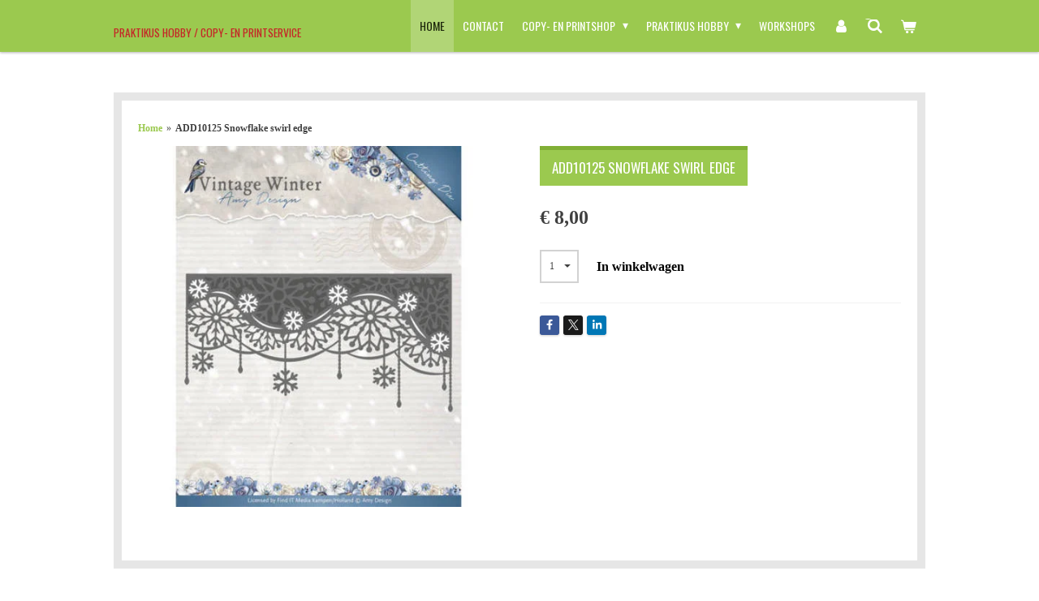

--- FILE ---
content_type: text/html; charset=UTF-8
request_url: https://www.praktikus.nl/product/1048417/add10125-snowflake-swirl-edge
body_size: 17726
content:
<!DOCTYPE html>
<html lang="nl">
    <head>
        <meta http-equiv="Content-Type" content="text/html; charset=utf-8">
        <meta name="viewport" content="width=device-width, initial-scale=1.0, maximum-scale=5.0">
        <meta http-equiv="X-UA-Compatible" content="IE=edge">
        <link rel="canonical" href="https://www.praktikus.nl/product/1048417/add10125-snowflake-swirl-edge">
        <meta property="og:title" content="ADD10125 Snowflake swirl edge | Praktikus.nl">
        <meta property="og:url" content="https://www.praktikus.nl/product/1048417/add10125-snowflake-swirl-edge">
        <base href="https://www.praktikus.nl/">
        <meta name="description" property="og:description" content="">
                <script nonce="2e30bcdfa7bd6e721fb38c102a8cf504">
            
            window.JOUWWEB = window.JOUWWEB || {};
            window.JOUWWEB.application = window.JOUWWEB.application || {};
            window.JOUWWEB.application = {"backends":[{"domain":"jouwweb.nl","freeDomain":"jouwweb.site"},{"domain":"webador.com","freeDomain":"webadorsite.com"},{"domain":"webador.de","freeDomain":"webadorsite.com"},{"domain":"webador.fr","freeDomain":"webadorsite.com"},{"domain":"webador.es","freeDomain":"webadorsite.com"},{"domain":"webador.it","freeDomain":"webadorsite.com"},{"domain":"jouwweb.be","freeDomain":"jouwweb.site"},{"domain":"webador.ie","freeDomain":"webadorsite.com"},{"domain":"webador.co.uk","freeDomain":"webadorsite.com"},{"domain":"webador.at","freeDomain":"webadorsite.com"},{"domain":"webador.be","freeDomain":"webadorsite.com"},{"domain":"webador.ch","freeDomain":"webadorsite.com"},{"domain":"webador.ch","freeDomain":"webadorsite.com"},{"domain":"webador.mx","freeDomain":"webadorsite.com"},{"domain":"webador.com","freeDomain":"webadorsite.com"},{"domain":"webador.dk","freeDomain":"webadorsite.com"},{"domain":"webador.se","freeDomain":"webadorsite.com"},{"domain":"webador.no","freeDomain":"webadorsite.com"},{"domain":"webador.fi","freeDomain":"webadorsite.com"},{"domain":"webador.ca","freeDomain":"webadorsite.com"},{"domain":"webador.ca","freeDomain":"webadorsite.com"},{"domain":"webador.pl","freeDomain":"webadorsite.com"},{"domain":"webador.com.au","freeDomain":"webadorsite.com"},{"domain":"webador.nz","freeDomain":"webadorsite.com"}],"editorLocale":"nl-NL","editorTimezone":"Europe\/Amsterdam","editorLanguage":"nl","analytics4TrackingId":"G-E6PZPGE4QM","analyticsDimensions":[],"backendDomain":"www.jouwweb.nl","backendShortDomain":"jouwweb.nl","backendKey":"jouwweb-nl","freeWebsiteDomain":"jouwweb.site","noSsl":false,"build":{"reference":"e44b7a5"},"linkHostnames":["www.jouwweb.nl","www.webador.com","www.webador.de","www.webador.fr","www.webador.es","www.webador.it","www.jouwweb.be","www.webador.ie","www.webador.co.uk","www.webador.at","www.webador.be","www.webador.ch","fr.webador.ch","www.webador.mx","es.webador.com","www.webador.dk","www.webador.se","www.webador.no","www.webador.fi","www.webador.ca","fr.webador.ca","www.webador.pl","www.webador.com.au","www.webador.nz"],"assetsUrl":"https:\/\/assets.jwwb.nl","loginUrl":"https:\/\/www.jouwweb.nl\/inloggen","publishUrl":"https:\/\/www.jouwweb.nl\/v2\/website\/1181711\/publish-proxy","adminUserOrIp":false,"pricing":{"plans":{"lite":{"amount":"700","currency":"EUR"},"pro":{"amount":"1200","currency":"EUR"},"business":{"amount":"2400","currency":"EUR"}},"yearlyDiscount":{"price":{"amount":"1200","currency":"EUR"},"ratio":0.05,"percent":"5%","discountPrice":{"amount":"1200","currency":"EUR"},"termPricePerMonth":{"amount":"2100","currency":"EUR"},"termPricePerYear":{"amount":"24000","currency":"EUR"}}},"hcUrl":{"add-product-variants":"https:\/\/help.jouwweb.nl\/hc\/nl\/articles\/28594307773201","basic-vs-advanced-shipping":"https:\/\/help.jouwweb.nl\/hc\/nl\/articles\/28594268794257","html-in-head":"https:\/\/help.jouwweb.nl\/hc\/nl\/articles\/28594336422545","link-domain-name":"https:\/\/help.jouwweb.nl\/hc\/nl\/articles\/28594325307409","optimize-for-mobile":"https:\/\/help.jouwweb.nl\/hc\/nl\/articles\/28594312927121","seo":"https:\/\/help.jouwweb.nl\/hc\/nl\/sections\/28507243966737","transfer-domain-name":"https:\/\/help.jouwweb.nl\/hc\/nl\/articles\/28594325232657","website-not-secure":"https:\/\/help.jouwweb.nl\/hc\/nl\/articles\/28594252935825"}};
            window.JOUWWEB.brand = {"type":"jouwweb","name":"JouwWeb","domain":"JouwWeb.nl","supportEmail":"support@jouwweb.nl"};
                    
                window.JOUWWEB = window.JOUWWEB || {};
                window.JOUWWEB.websiteRendering = {"locale":"nl-NL","timezone":"Europe\/Amsterdam","routes":{"api\/upload\/product-field":"\/_api\/upload\/product-field","checkout\/cart":"\/winkelwagen","payment":"\/bestelling-afronden\/:publicOrderId","payment\/forward":"\/bestelling-afronden\/:publicOrderId\/forward","public-order":"\/bestelling\/:publicOrderId","checkout\/authorize":"\/winkelwagen\/authorize\/:gateway","wishlist":"\/verlanglijst"}};
                                                    window.JOUWWEB.website = {"id":1181711,"locale":"nl-NL","enabled":true,"title":"Praktikus.nl","hasTitle":false,"roleOfLoggedInUser":null,"ownerLocale":"nl-NL","plan":"business","freeWebsiteDomain":"jouwweb.site","backendKey":"jouwweb-nl","currency":"EUR","defaultLocale":"nl-NL","url":"https:\/\/www.praktikus.nl\/","homepageSegmentId":4686560,"category":"webshop","isOffline":false,"isPublished":true,"locales":["nl-NL"],"allowed":{"ads":false,"credits":true,"externalLinks":true,"slideshow":true,"customDefaultSlideshow":true,"hostedAlbums":true,"moderators":true,"mailboxQuota":10,"statisticsVisitors":true,"statisticsDetailed":true,"statisticsMonths":-1,"favicon":true,"password":true,"freeDomains":2,"freeMailAccounts":1,"canUseLanguages":false,"fileUpload":true,"legacyFontSize":false,"webshop":true,"products":-1,"imageText":false,"search":true,"audioUpload":true,"videoUpload":5000,"allowDangerousForms":false,"allowHtmlCode":true,"mobileBar":true,"sidebar":true,"poll":false,"allowCustomForms":true,"allowBusinessListing":true,"allowCustomAnalytics":true,"allowAccountingLink":true,"digitalProducts":true,"sitemapElement":false},"mobileBar":{"enabled":true,"theme":"accent","email":{"active":true,"value":"info@praktikus.nl"},"location":{"active":true,"value":"Brinkstraat 1, 8431 LC Oosterwolde, Nederland"},"phone":{"active":true,"value":"+31620636876"},"whatsapp":{"active":true,"value":""},"social":{"active":true,"network":"facebook","value":"praktikushobby"}},"webshop":{"enabled":true,"currency":"EUR","taxEnabled":true,"taxInclusive":true,"vatDisclaimerVisible":false,"orderNotice":"<p>U ontvangt zo spoedig mogelijk bericht van ons over de afhandeling van uw bestelling. <br \/>\r\nWacht met het overmaken tot u van ons de factuur krijgt. Gebruik uw factuur nummer als betaalreferentie. Uw bestelling wordt niet verzonden tot de betaling op onze rekening is bijgeschreven<br \/>\r\nVoor Praktikus Hobby is verzending (binnen Nederland) bij een orderbedrag boven \u20ac 35,00 GRATIS (tot \u20ac 35,00: \u20ac 3,95 voor brievenbuspost en \u20ac 6,95 voor pakketpost). <br \/>\r\nVoor bestellingen voor Praktikus Copy- en Printservice gelden afwijkende tarieven (gratis verzending boven een orderbedrag van \u20ac 250,00) zie hiervoor onze algemene voorwaarden.<br \/>\r\nVoor verzending buiten Nederland gelden andere tarieven. Kijk hiervoor bij onze algemene voorwaarden.<br \/>\r\n<br \/>\r\nWij wensen je veel plezier met je aankoop.<\/p>","orderConfirmation":"<p>Hartelijk bedankt voor uw bestelling!<\/p>","freeShipping":true,"freeShippingAmount":"50.00","shippingDisclaimerVisible":false,"pickupAllowed":true,"couponAllowed":false,"detailsPageAvailable":true,"socialMediaVisible":true,"termsPage":4692575,"termsPageUrl":"\/praktikus-hobby\/algemene-voorwaarden-hobby","extraTerms":null,"pricingVisible":true,"orderButtonVisible":true,"shippingAdvanced":false,"shippingAdvancedBackEnd":false,"soldOutVisible":true,"backInStockNotificationEnabled":false,"canAddProducts":true,"nextOrderNumber":188,"allowedServicePoints":[],"sendcloudConfigured":false,"sendcloudFallbackPublicKey":"a3d50033a59b4a598f1d7ce7e72aafdf","taxExemptionAllowed":true,"invoiceComment":null,"emptyCartVisible":true,"minimumOrderPrice":null,"productNumbersEnabled":true,"wishlistEnabled":false,"hideTaxOnCart":false},"isTreatedAsWebshop":true};                            window.JOUWWEB.cart = {"products":[],"coupon":null,"shippingCountryCode":null,"shippingChoice":null,"breakdown":[]};                            window.JOUWWEB.scripts = ["website-rendering\/webshop"];                        window.parent.JOUWWEB.colorPalette = window.JOUWWEB.colorPalette;
        </script>
                <title>ADD10125 Snowflake swirl edge | Praktikus.nl</title>
                                                                            <meta property="og:image" content="https&#x3A;&#x2F;&#x2F;primary.jwwb.nl&#x2F;public&#x2F;t&#x2F;x&#x2F;p&#x2F;temp-uprqmwppyaztodckhnpn&#x2F;8xn07n&#x2F;125.jpg">
                                    <meta name="twitter:card" content="summary_large_image">
                        <meta property="twitter:image" content="https&#x3A;&#x2F;&#x2F;primary.jwwb.nl&#x2F;public&#x2F;t&#x2F;x&#x2F;p&#x2F;temp-uprqmwppyaztodckhnpn&#x2F;8xn07n&#x2F;125.jpg">
                                                    <script src="https://plausible.io/js/script.manual.js" nonce="2e30bcdfa7bd6e721fb38c102a8cf504" data-turbo-track="reload" defer data-domain="shard11.jouwweb.nl"></script>
<link rel="stylesheet" type="text/css" href="https://gfonts.jwwb.nl/css?display=fallback&amp;family=Oswald%3A400%2C700%2C400italic%2C700italic" nonce="2e30bcdfa7bd6e721fb38c102a8cf504" data-turbo-track="dynamic">
<script src="https://assets.jwwb.nl/assets/build/website-rendering/nl-NL.js?bust=af8dcdef13a1895089e9" nonce="2e30bcdfa7bd6e721fb38c102a8cf504" data-turbo-track="reload" defer></script>
<script src="https://assets.jwwb.nl/assets/website-rendering/runtime.7bcdd12db7efaf1559ed.js?bust=985bd64258fe2552f2b6" nonce="2e30bcdfa7bd6e721fb38c102a8cf504" data-turbo-track="reload" defer></script>
<script src="https://assets.jwwb.nl/assets/website-rendering/103.3d75ec3708e54af67f50.js?bust=cb0aa3c978e146edbd0d" nonce="2e30bcdfa7bd6e721fb38c102a8cf504" data-turbo-track="reload" defer></script>
<script src="https://assets.jwwb.nl/assets/website-rendering/main.c8d709f695c55a6d5f43.js?bust=168746e4336bdbd95d32" nonce="2e30bcdfa7bd6e721fb38c102a8cf504" data-turbo-track="reload" defer></script>
<link rel="preload" href="https://assets.jwwb.nl/assets/website-rendering/styles.f78188d346eb1faf64a5.css?bust=7a6e6f2cb6becdc09bb5" as="style">
<link rel="preload" href="https://assets.jwwb.nl/assets/website-rendering/fonts/icons-website-rendering/font/website-rendering.woff2?bust=bd2797014f9452dadc8e" as="font" crossorigin>
<link rel="preconnect" href="https://gfonts.jwwb.nl">
<link rel="stylesheet" type="text/css" href="https://assets.jwwb.nl/assets/website-rendering/styles.f78188d346eb1faf64a5.css?bust=7a6e6f2cb6becdc09bb5" nonce="2e30bcdfa7bd6e721fb38c102a8cf504" data-turbo-track="dynamic">
<link rel="preconnect" href="https://assets.jwwb.nl">
<link rel="stylesheet" type="text/css" href="https://primary.jwwb.nl/public/t/x/p/temp-uprqmwppyaztodckhnpn/style.css?bust=1764342659" nonce="2e30bcdfa7bd6e721fb38c102a8cf504" data-turbo-track="dynamic">    </head>
    <body
        id="top"
        class="jw-is-no-slideshow jw-header-is-text jw-is-segment-product jw-is-frontend jw-is-no-sidebar jw-is-no-messagebar jw-is-no-touch-device jw-is-no-mobile"
                                    data-jouwweb-page="1048417"
                                                data-jouwweb-segment-id="1048417"
                                                data-jouwweb-segment-type="product"
                                                data-template-threshold="1000"
                                                data-template-name="Health"
                            itemscope
        itemtype="https://schema.org/Product"
    >
                                    <meta itemprop="url" content="https://www.praktikus.nl/product/1048417/add10125-snowflake-swirl-edge">
        <div class="jw-background"></div>
        <div class="jw-body">
            <div class="jw-mobile-menu jw-mobile-is-text js-mobile-menu">
            <button
            type="button"
            class="jw-mobile-menu__button jw-mobile-toggle"
            aria-label="Open / sluit menu"
        >
            <span class="jw-icon-burger"></span>
        </button>
        <div class="jw-mobile-header jw-mobile-header--text">
        <a            class="jw-mobile-header-content"
                            href="/"
                        >
                                        <div class="jw-mobile-text">
                    <span style="display: inline-block; font-size: 30px;"><span style="display: inline-block; font-size: 30px;"> <span style="display: inline-block; font-size: 30px;"><span style="display: inline-block; font-size: 16px;"> <span style="color: #c42727; font-size: 85%;">Praktikus Hobby / Copy- en Printservice</span> </span></span> </span></span>                </div>
                    </a>
    </div>

        <a
        href="/winkelwagen"
        class="jw-mobile-menu__button jw-mobile-header-cart">
        <span class="jw-icon-badge-wrapper">
            <span class="website-rendering-icon-basket"></span>
            <span class="jw-icon-badge hidden"></span>
        </span>
    </a>
    
    </div>
    <div class="jw-mobile-menu-search jw-mobile-menu-search--hidden">
        <form
            action="/zoeken"
            method="get"
            class="jw-mobile-menu-search__box"
        >
            <input
                type="text"
                name="q"
                value=""
                placeholder="Zoeken..."
                class="jw-mobile-menu-search__input"
            >
            <button type="submit" class="jw-btn jw-btn--style-flat jw-mobile-menu-search__button">
                <span class="website-rendering-icon-search"></span>
            </button>
            <button type="button" class="jw-btn jw-btn--style-flat jw-mobile-menu-search__button js-cancel-search">
                <span class="website-rendering-icon-cancel"></span>
            </button>
        </form>
    </div>
            <div class="wrapper">
    <header class="topmenu clearfix js-fixed-header-container">
        <div class="inner js-topbar-content-container">
            <div class="header">
                <div class="jw-header-logo">
        <div
    class="jw-header jw-header-title-container jw-header-text jw-header-text-toggle"
    data-stylable="true"
>
    <a        id="jw-header-title"
        class="jw-header-title"
                    href="/"
            >
        <span style="display: inline-block; font-size: 30px;"><span style="display: inline-block; font-size: 30px;"> <span style="display: inline-block; font-size: 30px;"><span style="display: inline-block; font-size: 16px;"> <span style="color: #c42727; font-size: 85%;">Praktikus Hobby / Copy- en Printservice</span> </span></span> </span></span>    </a>
</div>
</div>
            </div>
            <nav class="jw-menu-copy">
                <ul
    id="jw-menu"
    class="jw-menu jw-menu-horizontal"
            >
            <li
    class="jw-menu-item jw-menu-is-active"
>
        <a        class="jw-menu-link js-active-menu-item"
        href="/"                                            data-page-link-id="4686560"
                            >
                <span class="">
            Home        </span>
            </a>
                </li>
            <li
    class="jw-menu-item"
>
        <a        class="jw-menu-link"
        href="/contact"                                            data-page-link-id="4690315"
                            >
                <span class="">
            CONTACT        </span>
            </a>
                </li>
            <li
    class="jw-menu-item jw-menu-has-submenu"
>
        <a        class="jw-menu-link"
        href="/copy-en-printshop"                                            data-page-link-id="4770259"
                            >
                <span class="">
            COPY- EN PRINTSHOP        </span>
                    <span class="jw-arrow jw-arrow-toplevel"></span>
            </a>
                    <ul
            class="jw-submenu"
                    >
                            <li
    class="jw-menu-item"
>
        <a        class="jw-menu-link"
        href="/copy-en-printshop/printen-kopieren"                                            data-page-link-id="4770977"
                            >
                <span class="">
            Printen/kopiëren        </span>
            </a>
                </li>
                            <li
    class="jw-menu-item"
>
        <a        class="jw-menu-link"
        href="/copy-en-printshop/bedrijfsformulieren"                                            data-page-link-id="4770345"
                            >
                <span class="">
            Bedrijfsformulieren        </span>
            </a>
                </li>
                            <li
    class="jw-menu-item"
>
        <a        class="jw-menu-link"
        href="/copy-en-printshop/dossierbanderolles"                                            data-page-link-id="4770348"
                            >
                <span class="">
            Dossierbanderolles        </span>
            </a>
                </li>
                            <li
    class="jw-menu-item"
>
        <a        class="jw-menu-link"
        href="/copy-en-printshop/dossierzakken-archiefzakken"                                            data-page-link-id="4770790"
                            >
                <span class="">
            Dossierzakken/archiefzakken        </span>
            </a>
                </li>
                            <li
    class="jw-menu-item"
>
        <a        class="jw-menu-link"
        href="/copy-en-printshop/algemene-voorwaarden-copy-en-printservice"                                            data-page-link-id="14792446"
                            >
                <span class="">
            ALGEMENE VOORWAARDEN  COPY- en PRINTSERVICE        </span>
            </a>
                </li>
                    </ul>
        </li>
            <li
    class="jw-menu-item jw-menu-has-submenu"
>
        <a        class="jw-menu-link"
        href="/praktikus-hobby"                                            data-page-link-id="4692540"
                            >
                <span class="">
            PRAKTIKUS HOBBY        </span>
                    <span class="jw-arrow jw-arrow-toplevel"></span>
            </a>
                    <ul
            class="jw-submenu"
                    >
                            <li
    class="jw-menu-item"
>
        <a        class="jw-menu-link"
        href="/praktikus-hobby/nieuwe-te-verwachten-artikelen"                                            data-page-link-id="4741989"
                            >
                <span class="">
            NIEUWE / TE VERWACHTEN ARTIKELEN        </span>
            </a>
                </li>
                            <li
    class="jw-menu-item jw-menu-has-submenu"
>
        <a        class="jw-menu-link"
        href="/praktikus-hobby/knip-stansvellen"                                            data-page-link-id="6839335"
                            >
                <span class="">
            KNIP- / STANSVELLEN        </span>
                    <span class="jw-arrow"></span>
            </a>
                    <ul
            class="jw-submenu"
                    >
                            <li
    class="jw-menu-item"
>
        <a        class="jw-menu-link"
        href="/praktikus-hobby/knip-stansvellen/amy-design-2"                                            data-page-link-id="5107117"
                            >
                <span class="">
            Amy Design        </span>
            </a>
                </li>
                            <li
    class="jw-menu-item"
>
        <a        class="jw-menu-link"
        href="/praktikus-hobby/knip-stansvellen/berries-beauties"                                            data-page-link-id="18680425"
                            >
                <span class="">
            Berries Beauties        </span>
            </a>
                </li>
                            <li
    class="jw-menu-item"
>
        <a        class="jw-menu-link"
        href="/praktikus-hobby/knip-stansvellen/card-deco-3"                                            data-page-link-id="11146776"
                            >
                <span class="">
            Card deco        </span>
            </a>
                </li>
                            <li
    class="jw-menu-item"
>
        <a        class="jw-menu-link"
        href="/praktikus-hobby/knip-stansvellen/jeanine-s-art-2"                                            data-page-link-id="5038598"
                            >
                <span class="">
            Jeanine&#039;s Art        </span>
            </a>
                </li>
                            <li
    class="jw-menu-item"
>
        <a        class="jw-menu-link"
        href="/praktikus-hobby/knip-stansvellen/lilly-luna-2"                                            data-page-link-id="4832748"
                            >
                <span class="">
            Lilly Luna        </span>
            </a>
                </li>
                            <li
    class="jw-menu-item"
>
        <a        class="jw-menu-link"
        href="/praktikus-hobby/knip-stansvellen/precious-marieke-2"                                            data-page-link-id="5011201"
                            >
                <span class="">
            Precious Marieke        </span>
            </a>
                </li>
                            <li
    class="jw-menu-item jw-menu-has-submenu"
>
        <a        class="jw-menu-link"
        href="/praktikus-hobby/knip-stansvellen/yvonne-creations-2"                                            data-page-link-id="5038700"
                            >
                <span class="">
            Yvonne Creations        </span>
                    <span class="jw-arrow"></span>
            </a>
                    <ul
            class="jw-submenu"
                    >
                            <li
    class="jw-menu-item"
>
        <a        class="jw-menu-link"
        href="/praktikus-hobby/knip-stansvellen/yvonne-creations-2/pierrot-1"                                            data-page-link-id="6839634"
                            >
                <span class="">
            Pierrot        </span>
            </a>
                </li>
                    </ul>
        </li>
                    </ul>
        </li>
                            <li
    class="jw-menu-item jw-menu-has-submenu"
>
        <a        class="jw-menu-link"
        href="/praktikus-hobby/scenery-1"                                            data-page-link-id="8398473"
                            >
                <span class="">
            SCENERY        </span>
                    <span class="jw-arrow"></span>
            </a>
                    <ul
            class="jw-submenu"
                    >
                            <li
    class="jw-menu-item"
>
        <a        class="jw-menu-link"
        href="/praktikus-hobby/scenery-1/scenery-boeken"                                            data-page-link-id="8398622"
                            >
                <span class="">
            Scenery boeken        </span>
            </a>
                </li>
                            <li
    class="jw-menu-item"
>
        <a        class="jw-menu-link"
        href="/praktikus-hobby/scenery-1/scenery-vellen"                                            data-page-link-id="8398617"
                            >
                <span class="">
            Scenery vellen        </span>
            </a>
                </li>
                    </ul>
        </li>
                            <li
    class="jw-menu-item jw-menu-has-submenu"
>
        <a        class="jw-menu-link"
        href="/praktikus-hobby/mallen-dies"                                            data-page-link-id="6839242"
                            >
                <span class="">
            MALLEN / DIES        </span>
                    <span class="jw-arrow"></span>
            </a>
                    <ul
            class="jw-submenu"
                    >
                            <li
    class="jw-menu-item"
>
        <a        class="jw-menu-link"
        href="/praktikus-hobby/mallen-dies/amy-design-1"                                            data-page-link-id="4709276"
                            >
                <span class="">
            Amy Design        </span>
            </a>
                </li>
                            <li
    class="jw-menu-item"
>
        <a        class="jw-menu-link"
        href="/praktikus-hobby/mallen-dies/berries-beauties-1"                                            data-page-link-id="18694412"
                            >
                <span class="">
            Berries Beauties        </span>
            </a>
                </li>
                            <li
    class="jw-menu-item jw-menu-has-submenu"
>
        <a        class="jw-menu-link"
        href="/praktikus-hobby/mallen-dies/card-deco-1"                                            data-page-link-id="5755115"
                            >
                <span class="">
            Card Deco        </span>
                    <span class="jw-arrow"></span>
            </a>
                    <ul
            class="jw-submenu"
                    >
                            <li
    class="jw-menu-item"
>
        <a        class="jw-menu-link"
        href="/praktikus-hobby/mallen-dies/card-deco-1/frame-dies"                                            data-page-link-id="9242713"
                            >
                <span class="">
            Frame dies        </span>
            </a>
                </li>
                            <li
    class="jw-menu-item"
>
        <a        class="jw-menu-link"
        href="/praktikus-hobby/mallen-dies/card-deco-1/nesting-dies"                                            data-page-link-id="5755119"
                            >
                <span class="">
            Nesting dies        </span>
            </a>
                </li>
                            <li
    class="jw-menu-item"
>
        <a        class="jw-menu-link"
        href="/praktikus-hobby/mallen-dies/card-deco-1/mini-dies"                                            data-page-link-id="7450585"
                            >
                <span class="">
            Mini dies        </span>
            </a>
                </li>
                            <li
    class="jw-menu-item"
>
        <a        class="jw-menu-link"
        href="/praktikus-hobby/mallen-dies/card-deco-1/slimme-line-dies"                                            data-page-link-id="7718582"
                            >
                <span class="">
            Slimme line dies        </span>
            </a>
                </li>
                            <li
    class="jw-menu-item"
>
        <a        class="jw-menu-link"
        href="/praktikus-hobby/mallen-dies/card-deco-1/teksten"                                            data-page-link-id="5755121"
                            >
                <span class="">
            Teksten        </span>
            </a>
                </li>
                    </ul>
        </li>
                            <li
    class="jw-menu-item"
>
        <a        class="jw-menu-link"
        href="/praktikus-hobby/mallen-dies/designed-by-anna"                                            data-page-link-id="12540078"
                            >
                <span class="">
            Designed by Anna        </span>
            </a>
                </li>
                            <li
    class="jw-menu-item"
>
        <a        class="jw-menu-link"
        href="/praktikus-hobby/mallen-dies/jeanine-s-art-1"                                            data-page-link-id="4729525"
                            >
                <span class="">
            Jeanine&#039;s Art        </span>
            </a>
                </li>
                            <li
    class="jw-menu-item"
>
        <a        class="jw-menu-link"
        href="/praktikus-hobby/mallen-dies/lilly-luna-1"                                            data-page-link-id="4832744"
                            >
                <span class="">
            Lilly Luna        </span>
            </a>
                </li>
                            <li
    class="jw-menu-item"
>
        <a        class="jw-menu-link"
        href="/praktikus-hobby/mallen-dies/precious-marieke-1"                                            data-page-link-id="4711093"
                            >
                <span class="">
            Precious Marieke        </span>
            </a>
                </li>
                            <li
    class="jw-menu-item"
>
        <a        class="jw-menu-link"
        href="/praktikus-hobby/mallen-dies/yvonne-creations-1"                                            data-page-link-id="4709277"
                            >
                <span class="">
            Yvonne Creations        </span>
            </a>
                </li>
                            <li
    class="jw-menu-item"
>
        <a        class="jw-menu-link"
        href="/praktikus-hobby/mallen-dies/marianne-design"                                            data-page-link-id="4750834"
                            >
                <span class="">
            Marianne Design        </span>
            </a>
                </li>
                    </ul>
        </li>
                            <li
    class="jw-menu-item jw-menu-has-submenu"
>
        <a        class="jw-menu-link"
        href="/praktikus-hobby/paperpacks-designpapier"                                            data-page-link-id="6839422"
                            >
                <span class="">
            PAPERPACKS / DESIGNPAPIER        </span>
                    <span class="jw-arrow"></span>
            </a>
                    <ul
            class="jw-submenu"
                    >
                            <li
    class="jw-menu-item"
>
        <a        class="jw-menu-link"
        href="/praktikus-hobby/paperpacks-designpapier/amy-design-3"                                            data-page-link-id="4709717"
                            >
                <span class="">
            Amy Design        </span>
            </a>
                </li>
                            <li
    class="jw-menu-item"
>
        <a        class="jw-menu-link"
        href="/praktikus-hobby/paperpacks-designpapier/berries-beauties-2"                                            data-page-link-id="18694416"
                            >
                <span class="">
            Berries Beauties        </span>
            </a>
                </li>
                            <li
    class="jw-menu-item"
>
        <a        class="jw-menu-link"
        href="/praktikus-hobby/paperpacks-designpapier/card-deco"                                            data-page-link-id="9468033"
                            >
                <span class="">
            Card deco        </span>
            </a>
                </li>
                            <li
    class="jw-menu-item"
>
        <a        class="jw-menu-link"
        href="/praktikus-hobby/paperpacks-designpapier/designed-by-anna-1"                                            data-page-link-id="12542013"
                            >
                <span class="">
            Designed by Anna        </span>
            </a>
                </li>
                            <li
    class="jw-menu-item"
>
        <a        class="jw-menu-link"
        href="/praktikus-hobby/paperpacks-designpapier/jeanine-s-art-3"                                            data-page-link-id="4729527"
                            >
                <span class="">
            Jeanine&#039;s Art        </span>
            </a>
                </li>
                            <li
    class="jw-menu-item"
>
        <a        class="jw-menu-link"
        href="/praktikus-hobby/paperpacks-designpapier/lilly-luna-3"                                            data-page-link-id="4832746"
                            >
                <span class="">
            Lilly Luna        </span>
            </a>
                </li>
                            <li
    class="jw-menu-item"
>
        <a        class="jw-menu-link"
        href="/praktikus-hobby/paperpacks-designpapier/precious-marieke-3"                                            data-page-link-id="4711094"
                            >
                <span class="">
            Precious Marieke        </span>
            </a>
                </li>
                            <li
    class="jw-menu-item"
>
        <a        class="jw-menu-link"
        href="/praktikus-hobby/paperpacks-designpapier/the-paper-boutique"                                            data-page-link-id="11505292"
                            >
                <span class="">
            The Paper Boutique        </span>
            </a>
                </li>
                            <li
    class="jw-menu-item"
>
        <a        class="jw-menu-link"
        href="/praktikus-hobby/paperpacks-designpapier/yvonne-creations-3"                                            data-page-link-id="4709716"
                            >
                <span class="">
            Yvonne Creations        </span>
            </a>
                </li>
                    </ul>
        </li>
                            <li
    class="jw-menu-item jw-menu-has-submenu"
>
        <a        class="jw-menu-link"
        href="/praktikus-hobby/stempels"                                            data-page-link-id="6839501"
                            >
                <span class="">
            STEMPELS        </span>
                    <span class="jw-arrow"></span>
            </a>
                    <ul
            class="jw-submenu"
                    >
                            <li
    class="jw-menu-item"
>
        <a        class="jw-menu-link"
        href="/praktikus-hobby/stempels/amy-design"                                            data-page-link-id="6068049"
                            >
                <span class="">
            Amy Design        </span>
            </a>
                </li>
                            <li
    class="jw-menu-item"
>
        <a        class="jw-menu-link"
        href="/praktikus-hobby/stempels/berries-beauties-3"                                            data-page-link-id="18737830"
                            >
                <span class="">
            Berries Beauties        </span>
            </a>
                </li>
                            <li
    class="jw-menu-item"
>
        <a        class="jw-menu-link"
        href="/praktikus-hobby/stempels/card-deco-2"                                            data-page-link-id="5755116"
                            >
                <span class="">
            Card Deco        </span>
            </a>
                </li>
                            <li
    class="jw-menu-item"
>
        <a        class="jw-menu-link"
        href="/praktikus-hobby/stempels/designed-by-anna-2"                                            data-page-link-id="15208073"
                            >
                <span class="">
            Designed by Anna        </span>
            </a>
                </li>
                            <li
    class="jw-menu-item"
>
        <a        class="jw-menu-link"
        href="/praktikus-hobby/stempels/jeanine-s-art-4"                                            data-page-link-id="4885489"
                            >
                <span class="">
            Jeanine&#039;s Art        </span>
            </a>
                </li>
                            <li
    class="jw-menu-item"
>
        <a        class="jw-menu-link"
        href="/praktikus-hobby/stempels/lilly-luna-4"                                            data-page-link-id="4832747"
                            >
                <span class="">
            Lilly Luna        </span>
            </a>
                </li>
                            <li
    class="jw-menu-item"
>
        <a        class="jw-menu-link"
        href="/praktikus-hobby/stempels/precious-marieke-4"                                            data-page-link-id="4988530"
                            >
                <span class="">
            Precious Marieke        </span>
            </a>
                </li>
                            <li
    class="jw-menu-item"
>
        <a        class="jw-menu-link"
        href="/praktikus-hobby/stempels/yvonne-creations-4"                                            data-page-link-id="5872099"
                            >
                <span class="">
            Yvonne Creations        </span>
            </a>
                </li>
                            <li
    class="jw-menu-item jw-menu-has-submenu"
>
        <a        class="jw-menu-link"
        href="/praktikus-hobby/stempels/nellie-snellen"                                            data-page-link-id="6839751"
                            >
                <span class="">
            Nellie Snellen        </span>
                    <span class="jw-arrow"></span>
            </a>
                    <ul
            class="jw-submenu"
                    >
                            <li
    class="jw-menu-item"
>
        <a        class="jw-menu-link"
        href="/praktikus-hobby/stempels/nellie-snellen/fairy-tale"                                            data-page-link-id="7608018"
                            >
                <span class="">
            Fairy tale        </span>
            </a>
                </li>
                            <li
    class="jw-menu-item"
>
        <a        class="jw-menu-link"
        href="/praktikus-hobby/stempels/nellie-snellen/flowers"                                            data-page-link-id="7607972"
                            >
                <span class="">
            Flowers        </span>
            </a>
                </li>
                            <li
    class="jw-menu-item"
>
        <a        class="jw-menu-link"
        href="/praktikus-hobby/stempels/nellie-snellen/idyllic-floral-scenes"                                            data-page-link-id="6839839"
                            >
                <span class="">
            Idyllic Floral Scenes        </span>
            </a>
                </li>
                            <li
    class="jw-menu-item"
>
        <a        class="jw-menu-link"
        href="/praktikus-hobby/stempels/nellie-snellen/silhouet"                                            data-page-link-id="6839857"
                            >
                <span class="">
            Silhouet        </span>
            </a>
                </li>
                            <li
    class="jw-menu-item"
>
        <a        class="jw-menu-link"
        href="/praktikus-hobby/stempels/nellie-snellen/spring"                                            data-page-link-id="6839854"
                            >
                <span class="">
            Spring        </span>
            </a>
                </li>
                    </ul>
        </li>
                    </ul>
        </li>
                            <li
    class="jw-menu-item jw-menu-has-submenu"
>
        <a        class="jw-menu-link"
        href="/praktikus-hobby/stempelinkt-benodigdheden"                                            data-page-link-id="4751042"
                            >
                <span class="">
            STEMPELINKT-/BENODIGDHEDEN        </span>
                    <span class="jw-arrow"></span>
            </a>
                    <ul
            class="jw-submenu"
                    >
                            <li
    class="jw-menu-item jw-menu-has-submenu"
>
        <a        class="jw-menu-link"
        href="/praktikus-hobby/stempelinkt-benodigdheden/stempelinkt"                                            data-page-link-id="4751047"
                            >
                <span class="">
            stempelinkt        </span>
                    <span class="jw-arrow"></span>
            </a>
                    <ul
            class="jw-submenu"
                    >
                            <li
    class="jw-menu-item"
>
        <a        class="jw-menu-link"
        href="/praktikus-hobby/stempelinkt-benodigdheden/stempelinkt/memento"                                            data-page-link-id="4751045"
                            >
                <span class="">
            Memento        </span>
            </a>
                </li>
                            <li
    class="jw-menu-item"
>
        <a        class="jw-menu-link"
        href="/praktikus-hobby/stempelinkt-benodigdheden/stempelinkt/versa-magic"                                            data-page-link-id="4751050"
                            >
                <span class="">
            Versa Magic        </span>
            </a>
                </li>
                            <li
    class="jw-menu-item"
>
        <a        class="jw-menu-link"
        href="/praktikus-hobby/stempelinkt-benodigdheden/stempelinkt/brilliance"                                            data-page-link-id="4751052"
                            >
                <span class="">
            Brilliance        </span>
            </a>
                </li>
                    </ul>
        </li>
                            <li
    class="jw-menu-item"
>
        <a        class="jw-menu-link"
        href="/praktikus-hobby/stempelinkt-benodigdheden/stempelbenodigdheden"                                            data-page-link-id="4751054"
                            >
                <span class="">
            stempelbenodigdheden        </span>
            </a>
                </li>
                    </ul>
        </li>
                            <li
    class="jw-menu-item jw-menu-has-submenu"
>
        <a        class="jw-menu-link"
        href="/praktikus-hobby/dot-do"                                            data-page-link-id="4709268"
                            >
                <span class="">
            DOT &amp; DO        </span>
                    <span class="jw-arrow"></span>
            </a>
                    <ul
            class="jw-submenu"
                    >
                            <li
    class="jw-menu-item"
>
        <a        class="jw-menu-link"
        href="/praktikus-hobby/dot-do/setjes"                                            data-page-link-id="4709270"
                            >
                <span class="">
            setjes        </span>
            </a>
                </li>
                            <li
    class="jw-menu-item"
>
        <a        class="jw-menu-link"
        href="/praktikus-hobby/dot-do/dot-do-cards"                                            data-page-link-id="22939345"
                            >
                <span class="">
            Dot &amp; Do cards        </span>
            </a>
                </li>
                            <li
    class="jw-menu-item"
>
        <a        class="jw-menu-link"
        href="/praktikus-hobby/dot-do/dot-do-boeken"                                            data-page-link-id="4742008"
                            >
                <span class="">
            Dot &amp; Do boeken        </span>
            </a>
                </li>
                            <li
    class="jw-menu-item"
>
        <a        class="jw-menu-link"
        href="/praktikus-hobby/dot-do/dot-do-boek-on-colour"                                            data-page-link-id="9092531"
                            >
                <span class="">
            Dot &amp; Do boek on colour        </span>
            </a>
                </li>
                            <li
    class="jw-menu-item"
>
        <a        class="jw-menu-link"
        href="/praktikus-hobby/dot-do/kalender-verjaardag"                                            data-page-link-id="6746642"
                            >
                <span class="">
            Kalender (verjaardag)        </span>
            </a>
                </li>
                            <li
    class="jw-menu-item"
>
        <a        class="jw-menu-link"
        href="/praktikus-hobby/dot-do/dot-do-boek-on-colour-1"                                            data-page-link-id="9337988"
                            >
                <span class="">
            Dot &amp; Do boek on colour        </span>
            </a>
                </li>
                    </ul>
        </li>
                            <li
    class="jw-menu-item jw-menu-has-submenu"
>
        <a        class="jw-menu-link"
        href="/praktikus-hobby/sparkles"                                            data-page-link-id="7917396"
                            >
                <span class="">
            SPARKLES        </span>
                    <span class="jw-arrow"></span>
            </a>
                    <ul
            class="jw-submenu"
                    >
                            <li
    class="jw-menu-item"
>
        <a        class="jw-menu-link"
        href="/praktikus-hobby/sparkles/sparkles-setjes"                                            data-page-link-id="4742224"
                            >
                <span class="">
            Sparkles setjes        </span>
            </a>
                </li>
                            <li
    class="jw-menu-item"
>
        <a        class="jw-menu-link"
        href="/praktikus-hobby/sparkles/sparkles-boeken"                                            data-page-link-id="7917407"
                            >
                <span class="">
            Sparkles boeken        </span>
            </a>
                </li>
                    </ul>
        </li>
                            <li
    class="jw-menu-item jw-menu-has-submenu"
>
        <a        class="jw-menu-link"
        href="/praktikus-hobby/stitch-do"                                            data-page-link-id="4709654"
                            >
                <span class="">
            STITCH &amp; DO        </span>
                    <span class="jw-arrow"></span>
            </a>
                    <ul
            class="jw-submenu"
                    >
                            <li
    class="jw-menu-item"
>
        <a        class="jw-menu-link"
        href="/praktikus-hobby/stitch-do/setjes-1"                                            data-page-link-id="4709658"
                            >
                <span class="">
            setjes        </span>
            </a>
                </li>
                            <li
    class="jw-menu-item"
>
        <a        class="jw-menu-link"
        href="/praktikus-hobby/stitch-do/stitch-do-embroidery-cards"                                            data-page-link-id="26799364"
                            >
                <span class="">
            Stitch &amp; Do  Embroidery Cards        </span>
            </a>
                </li>
                            <li
    class="jw-menu-item"
>
        <a        class="jw-menu-link"
        href="/praktikus-hobby/stitch-do/stitch-do-boeken"                                            data-page-link-id="4742009"
                            >
                <span class="">
            Stitch &amp; Do boeken        </span>
            </a>
                </li>
                            <li
    class="jw-menu-item"
>
        <a        class="jw-menu-link"
        href="/praktikus-hobby/stitch-do/stitch-do-on-colour-1"                                            data-page-link-id="8726952"
                            >
                <span class="">
            Stitch &amp; Do on colour        </span>
            </a>
                </li>
                            <li
    class="jw-menu-item"
>
        <a        class="jw-menu-link"
        href="/praktikus-hobby/stitch-do/creatieve-embroidery-1"                                            data-page-link-id="7108115"
                            >
                <span class="">
            Creatieve Embroidery        </span>
            </a>
                </li>
                            <li
    class="jw-menu-item jw-menu-has-submenu"
>
        <a        class="jw-menu-link"
        href="/praktikus-hobby/stitch-do/cards-only-1"                                            data-page-link-id="5693573"
                            >
                <span class="">
            Cards only        </span>
                    <span class="jw-arrow"></span>
            </a>
                    <ul
            class="jw-submenu"
                    >
                            <li
    class="jw-menu-item"
>
        <a        class="jw-menu-link"
        href="/praktikus-hobby/stitch-do/cards-only-1/vierkant-12-8-x-12-8-cm"                                            data-page-link-id="4709661"
                            >
                <span class="">
            vierkant 12,8 x 12,8 cm        </span>
            </a>
                </li>
                            <li
    class="jw-menu-item"
>
        <a        class="jw-menu-link"
        href="/praktikus-hobby/stitch-do/cards-only-1/rechthoekig-9-7-x-14-cm"                                            data-page-link-id="5693571"
                            >
                <span class="">
            rechthoekig 9,7 x 14 cm        </span>
            </a>
                </li>
                    </ul>
        </li>
                            <li
    class="jw-menu-item"
>
        <a        class="jw-menu-link"
        href="/praktikus-hobby/stitch-do/stitch-do-garen-1"                                            data-page-link-id="7108581"
                            >
                <span class="">
            Stitch &amp; Do garen        </span>
            </a>
                </li>
                    </ul>
        </li>
                            <li
    class="jw-menu-item jw-menu-has-submenu"
>
        <a        class="jw-menu-link"
        href="/praktikus-hobby/hobbyboeken"                                            data-page-link-id="4742001"
                            >
                <span class="">
            HOBBYBOEKEN        </span>
                    <span class="jw-arrow"></span>
            </a>
                    <ul
            class="jw-submenu"
                    >
                            <li
    class="jw-menu-item"
>
        <a        class="jw-menu-link"
        href="/praktikus-hobby/hobbyboeken/3d-push-out-boeken"                                            data-page-link-id="4742035"
                            >
                <span class="">
            3D-push out boeken        </span>
            </a>
                </li>
                            <li
    class="jw-menu-item"
>
        <a        class="jw-menu-link"
        href="/praktikus-hobby/hobbyboeken/creatieve-embroidery"                                            data-page-link-id="4742007"
                            >
                <span class="">
            Creatieve Embroidery        </span>
            </a>
                </li>
                            <li
    class="jw-menu-item"
>
        <a        class="jw-menu-link"
        href="/praktikus-hobby/hobbyboeken/dot-do-boeken-1"                                            data-page-link-id="9337939"
                            >
                <span class="">
            Dot &amp; Do boeken        </span>
            </a>
                </li>
                            <li
    class="jw-menu-item"
>
        <a        class="jw-menu-link"
        href="/praktikus-hobby/hobbyboeken/dot-do-on-colour"                                            data-page-link-id="9338008"
                            >
                <span class="">
            Dot &amp; Do on colour        </span>
            </a>
                </li>
                            <li
    class="jw-menu-item"
>
        <a        class="jw-menu-link"
        href="/praktikus-hobby/hobbyboeken/hobby-zo"                                            data-page-link-id="4742004"
                            >
                <span class="">
            Hobby &amp; zo        </span>
            </a>
                </li>
                            <li
    class="jw-menu-item"
>
        <a        class="jw-menu-link"
        href="/praktikus-hobby/hobbyboeken/hobbyzine"                                            data-page-link-id="13344138"
                            >
                <span class="">
            Hobbyzine        </span>
            </a>
                </li>
                            <li
    class="jw-menu-item"
>
        <a        class="jw-menu-link"
        href="/praktikus-hobby/hobbyboeken/scenery"                                            data-page-link-id="5107277"
                            >
                <span class="">
            Scenery        </span>
            </a>
                </li>
                            <li
    class="jw-menu-item"
>
        <a        class="jw-menu-link"
        href="/praktikus-hobby/hobbyboeken/specialties"                                            data-page-link-id="4746440"
                            >
                <span class="">
            Specialties        </span>
            </a>
                </li>
                            <li
    class="jw-menu-item"
>
        <a        class="jw-menu-link"
        href="/praktikus-hobby/hobbyboeken/stitch-do-boek"                                            data-page-link-id="5572913"
                            >
                <span class="">
            Stitch &amp; Do boek        </span>
            </a>
                </li>
                            <li
    class="jw-menu-item"
>
        <a        class="jw-menu-link"
        href="/praktikus-hobby/hobbyboeken/stitch-do-on-colour"                                            data-page-link-id="8726824"
                            >
                <span class="">
            Stitch &amp; Do on colour        </span>
            </a>
                </li>
                    </ul>
        </li>
                            <li
    class="jw-menu-item jw-menu-has-submenu"
>
        <a        class="jw-menu-link"
        href="/praktikus-hobby/borduurgaren"                                            data-page-link-id="4711230"
                            >
                <span class="">
            BORDUURGAREN        </span>
                    <span class="jw-arrow"></span>
            </a>
                    <ul
            class="jw-submenu"
                    >
                            <li
    class="jw-menu-item"
>
        <a        class="jw-menu-link"
        href="/praktikus-hobby/borduurgaren/stitch-do-garen"                                            data-page-link-id="4729447"
                            >
                <span class="">
            Stitch &amp; Do garen        </span>
            </a>
                </li>
                    </ul>
        </li>
                            <li
    class="jw-menu-item jw-menu-has-submenu"
>
        <a        class="jw-menu-link"
        href="/praktikus-hobby/haakpakketten-funny-s-funny-xxl-en-mandala-s"                                            data-page-link-id="4833001"
                            >
                <span class="">
            HAAKPAKKETTEN Funny&#039;s , Funny XXL en Mandala&#039;s        </span>
                    <span class="jw-arrow"></span>
            </a>
                    <ul
            class="jw-submenu"
                    >
                            <li
    class="jw-menu-item"
>
        <a        class="jw-menu-link"
        href="/praktikus-hobby/haakpakketten-funny-s-funny-xxl-en-mandala-s/funny-s"                                            data-page-link-id="4834647"
                            >
                <span class="">
            Funny&#039;s        </span>
            </a>
                </li>
                            <li
    class="jw-menu-item"
>
        <a        class="jw-menu-link"
        href="/praktikus-hobby/haakpakketten-funny-s-funny-xxl-en-mandala-s/xxl-funny-s"                                            data-page-link-id="4834649"
                            >
                <span class="">
            XXL Funny&#039;s        </span>
            </a>
                </li>
                            <li
    class="jw-menu-item"
>
        <a        class="jw-menu-link"
        href="/praktikus-hobby/haakpakketten-funny-s-funny-xxl-en-mandala-s/funny-s-diversen"                                            data-page-link-id="4988384"
                            >
                <span class="">
            Funny&#039;s diversen        </span>
            </a>
                </li>
                            <li
    class="jw-menu-item"
>
        <a        class="jw-menu-link"
        href="/praktikus-hobby/haakpakketten-funny-s-funny-xxl-en-mandala-s/mandala"                                            data-page-link-id="6109686"
                            >
                <span class="">
            Mandala        </span>
            </a>
                </li>
                            <li
    class="jw-menu-item"
>
        <a        class="jw-menu-link"
        href="/praktikus-hobby/haakpakketten-funny-s-funny-xxl-en-mandala-s/accessoires"                                            data-page-link-id="9261790"
                            >
                <span class="">
            Accessoires        </span>
            </a>
                </li>
                            <li
    class="jw-menu-item"
>
        <a        class="jw-menu-link"
        href="/praktikus-hobby/haakpakketten-funny-s-funny-xxl-en-mandala-s/accessoires-funny-s"                                            data-page-link-id="4983413"
                            >
                <span class="">
            Accessoires Funny&#039;s        </span>
            </a>
                </li>
                    </ul>
        </li>
                            <li
    class="jw-menu-item jw-menu-has-submenu"
>
        <a        class="jw-menu-link"
        href="/praktikus-hobby/haakgaren-naalden"                                            data-page-link-id="4711231"
                            >
                <span class="">
            HAAKGAREN / -NAALDEN        </span>
                    <span class="jw-arrow"></span>
            </a>
                    <ul
            class="jw-submenu"
                    >
                            <li
    class="jw-menu-item"
>
        <a        class="jw-menu-link"
        href="/praktikus-hobby/haakgaren-naalden/rio-katoen"                                            data-page-link-id="4711237"
                            >
                <span class="">
            Rio Katoen        </span>
            </a>
                </li>
                            <li
    class="jw-menu-item"
>
        <a        class="jw-menu-link"
        href="/praktikus-hobby/haakgaren-naalden/haaknaalden"                                            data-page-link-id="15881448"
                            >
                <span class="">
            Haaknaalden        </span>
            </a>
                </li>
                    </ul>
        </li>
                            <li
    class="jw-menu-item"
>
        <a        class="jw-menu-link"
        href="/praktikus-hobby/sokkengaren"                                            data-page-link-id="17807995"
                            >
                <span class="">
            SOKKENGAREN        </span>
            </a>
                </li>
                            <li
    class="jw-menu-item jw-menu-has-submenu"
>
        <a        class="jw-menu-link"
        href="/praktikus-hobby/papier-enveloppen"                                            data-page-link-id="4709266"
                            >
                <span class="">
            PAPIER / ENVELOPPEN        </span>
                    <span class="jw-arrow"></span>
            </a>
                    <ul
            class="jw-submenu"
                    >
                            <li
    class="jw-menu-item"
>
        <a        class="jw-menu-link"
        href="/praktikus-hobby/papier-enveloppen/enveloppen"                                            data-page-link-id="15644088"
                            >
                <span class="">
            Enveloppen        </span>
            </a>
                </li>
                            <li
    class="jw-menu-item"
>
        <a        class="jw-menu-link"
        href="/praktikus-hobby/papier-enveloppen/linnenkarton"                                            data-page-link-id="15644096"
                            >
                <span class="">
            Linnenkarton        </span>
            </a>
                </li>
                            <li
    class="jw-menu-item"
>
        <a        class="jw-menu-link"
        href="/praktikus-hobby/papier-enveloppen/hobbykarton"                                            data-page-link-id="15644097"
                            >
                <span class="">
            Hobbykarton        </span>
            </a>
                </li>
                            <li
    class="jw-menu-item"
>
        <a        class="jw-menu-link"
        href="/praktikus-hobby/papier-enveloppen/vellum"                                            data-page-link-id="15880407"
                            >
                <span class="">
            Vellum        </span>
            </a>
                </li>
                    </ul>
        </li>
                            <li
    class="jw-menu-item jw-menu-has-submenu"
>
        <a        class="jw-menu-link"
        href="/praktikus-hobby/lijm-tape"                                            data-page-link-id="4709267"
                            >
                <span class="">
            LIJM / TAPE        </span>
                    <span class="jw-arrow"></span>
            </a>
                    <ul
            class="jw-submenu"
                    >
                            <li
    class="jw-menu-item"
>
        <a        class="jw-menu-link"
        href="/praktikus-hobby/lijm-tape/foam"                                            data-page-link-id="7593943"
                            >
                <span class="">
            Foam        </span>
            </a>
                </li>
                            <li
    class="jw-menu-item"
>
        <a        class="jw-menu-link"
        href="/praktikus-hobby/lijm-tape/lijm"                                            data-page-link-id="7593945"
                            >
                <span class="">
            Lijm        </span>
            </a>
                </li>
                            <li
    class="jw-menu-item"
>
        <a        class="jw-menu-link"
        href="/praktikus-hobby/lijm-tape/3d-kit"                                            data-page-link-id="7594634"
                            >
                <span class="">
            3D kit        </span>
            </a>
                </li>
                            <li
    class="jw-menu-item"
>
        <a        class="jw-menu-link"
        href="/praktikus-hobby/lijm-tape/tape"                                            data-page-link-id="7593948"
                            >
                <span class="">
            Tape        </span>
            </a>
                </li>
                    </ul>
        </li>
                            <li
    class="jw-menu-item"
>
        <a        class="jw-menu-link"
        href="/praktikus-hobby/diversen"                                            data-page-link-id="9860153"
                            >
                <span class="">
            DIVERSEN        </span>
            </a>
                </li>
                            <li
    class="jw-menu-item"
>
        <a        class="jw-menu-link"
        href="/praktikus-hobby/diamondpainting-cards"                                            data-page-link-id="6260561"
                            >
                <span class="">
            DIAMONDPAINTING CARDS        </span>
            </a>
                </li>
                            <li
    class="jw-menu-item"
>
        <a        class="jw-menu-link"
        href="/praktikus-hobby/legpuzzels"                                            data-page-link-id="6812337"
                            >
                <span class="">
            LEGPUZZELS        </span>
            </a>
                </li>
                            <li
    class="jw-menu-item"
>
        <a        class="jw-menu-link"
        href="/praktikus-hobby/algemene-voorwaarden-hobby"                                            data-page-link-id="4692575"
                            >
                <span class="">
            ALGEMENE VOORWAARDEN  HOBBY        </span>
            </a>
                </li>
                    </ul>
        </li>
            <li
    class="jw-menu-item"
>
        <a        class="jw-menu-link"
        href="/workshops"                                            data-page-link-id="4690314"
                            >
                <span class="">
            Workshops        </span>
            </a>
                </li>
            <li
    class="jw-menu-item"
>
        <a        class="jw-menu-link jw-menu-link--icon"
        href="/account"                                                            title="Account"
            >
                                <span class="website-rendering-icon-user"></span>
                            <span class="hidden-desktop-horizontal-menu">
            Account        </span>
            </a>
                </li>
            <li
    class="jw-menu-item jw-menu-search-item"
>
        <button        class="jw-menu-link jw-menu-link--icon jw-text-button"
                                                                    title="Zoeken"
            >
                                <span class="website-rendering-icon-search"></span>
                            <span class="hidden-desktop-horizontal-menu">
            Zoeken        </span>
            </button>
                
            <div class="jw-popover-container jw-popover-container--inline is-hidden">
                <div class="jw-popover-backdrop"></div>
                <div class="jw-popover">
                    <div class="jw-popover__arrow"></div>
                    <div class="jw-popover__content jw-section-white">
                        <form  class="jw-search" action="/zoeken" method="get">
                            
                            <input class="jw-search__input" type="text" name="q" value="" placeholder="Zoeken..." >
                            <button class="jw-search__submit" type="submit">
                                <span class="website-rendering-icon-search"></span>
                            </button>
                        </form>
                    </div>
                </div>
            </div>
                        </li>
            <li
    class="jw-menu-item js-menu-cart-item "
>
        <a        class="jw-menu-link jw-menu-link--icon"
        href="/winkelwagen"                                                            title="Winkelwagen"
            >
                                    <span class="jw-icon-badge-wrapper">
                        <span class="website-rendering-icon-basket"></span>
                                            <span class="jw-icon-badge hidden">
                    0                </span>
                            <span class="hidden-desktop-horizontal-menu">
            Winkelwagen        </span>
            </a>
                </li>
    
    </ul>

    <script nonce="2e30bcdfa7bd6e721fb38c102a8cf504" id="jw-mobile-menu-template" type="text/template">
        <ul id="jw-menu" class="jw-menu jw-menu-horizontal jw-menu-spacing--mobile-bar">
                            <li
    class="jw-menu-item jw-menu-search-item"
>
                
                 <li class="jw-menu-item jw-mobile-menu-search-item">
                    <form class="jw-search" action="/zoeken" method="get">
                        <input class="jw-search__input" type="text" name="q" value="" placeholder="Zoeken...">
                        <button class="jw-search__submit" type="submit">
                            <span class="website-rendering-icon-search"></span>
                        </button>
                    </form>
                </li>
                        </li>
                            <li
    class="jw-menu-item jw-menu-is-active"
>
        <a        class="jw-menu-link js-active-menu-item"
        href="/"                                            data-page-link-id="4686560"
                            >
                <span class="">
            Home        </span>
            </a>
                </li>
                            <li
    class="jw-menu-item"
>
        <a        class="jw-menu-link"
        href="/contact"                                            data-page-link-id="4690315"
                            >
                <span class="">
            CONTACT        </span>
            </a>
                </li>
                            <li
    class="jw-menu-item jw-menu-has-submenu"
>
        <a        class="jw-menu-link"
        href="/copy-en-printshop"                                            data-page-link-id="4770259"
                            >
                <span class="">
            COPY- EN PRINTSHOP        </span>
                    <span class="jw-arrow jw-arrow-toplevel"></span>
            </a>
                    <ul
            class="jw-submenu"
                    >
                            <li
    class="jw-menu-item"
>
        <a        class="jw-menu-link"
        href="/copy-en-printshop/printen-kopieren"                                            data-page-link-id="4770977"
                            >
                <span class="">
            Printen/kopiëren        </span>
            </a>
                </li>
                            <li
    class="jw-menu-item"
>
        <a        class="jw-menu-link"
        href="/copy-en-printshop/bedrijfsformulieren"                                            data-page-link-id="4770345"
                            >
                <span class="">
            Bedrijfsformulieren        </span>
            </a>
                </li>
                            <li
    class="jw-menu-item"
>
        <a        class="jw-menu-link"
        href="/copy-en-printshop/dossierbanderolles"                                            data-page-link-id="4770348"
                            >
                <span class="">
            Dossierbanderolles        </span>
            </a>
                </li>
                            <li
    class="jw-menu-item"
>
        <a        class="jw-menu-link"
        href="/copy-en-printshop/dossierzakken-archiefzakken"                                            data-page-link-id="4770790"
                            >
                <span class="">
            Dossierzakken/archiefzakken        </span>
            </a>
                </li>
                            <li
    class="jw-menu-item"
>
        <a        class="jw-menu-link"
        href="/copy-en-printshop/algemene-voorwaarden-copy-en-printservice"                                            data-page-link-id="14792446"
                            >
                <span class="">
            ALGEMENE VOORWAARDEN  COPY- en PRINTSERVICE        </span>
            </a>
                </li>
                    </ul>
        </li>
                            <li
    class="jw-menu-item jw-menu-has-submenu"
>
        <a        class="jw-menu-link"
        href="/praktikus-hobby"                                            data-page-link-id="4692540"
                            >
                <span class="">
            PRAKTIKUS HOBBY        </span>
                    <span class="jw-arrow jw-arrow-toplevel"></span>
            </a>
                    <ul
            class="jw-submenu"
                    >
                            <li
    class="jw-menu-item"
>
        <a        class="jw-menu-link"
        href="/praktikus-hobby/nieuwe-te-verwachten-artikelen"                                            data-page-link-id="4741989"
                            >
                <span class="">
            NIEUWE / TE VERWACHTEN ARTIKELEN        </span>
            </a>
                </li>
                            <li
    class="jw-menu-item jw-menu-has-submenu"
>
        <a        class="jw-menu-link"
        href="/praktikus-hobby/knip-stansvellen"                                            data-page-link-id="6839335"
                            >
                <span class="">
            KNIP- / STANSVELLEN        </span>
                    <span class="jw-arrow"></span>
            </a>
                    <ul
            class="jw-submenu"
                    >
                            <li
    class="jw-menu-item"
>
        <a        class="jw-menu-link"
        href="/praktikus-hobby/knip-stansvellen/amy-design-2"                                            data-page-link-id="5107117"
                            >
                <span class="">
            Amy Design        </span>
            </a>
                </li>
                            <li
    class="jw-menu-item"
>
        <a        class="jw-menu-link"
        href="/praktikus-hobby/knip-stansvellen/berries-beauties"                                            data-page-link-id="18680425"
                            >
                <span class="">
            Berries Beauties        </span>
            </a>
                </li>
                            <li
    class="jw-menu-item"
>
        <a        class="jw-menu-link"
        href="/praktikus-hobby/knip-stansvellen/card-deco-3"                                            data-page-link-id="11146776"
                            >
                <span class="">
            Card deco        </span>
            </a>
                </li>
                            <li
    class="jw-menu-item"
>
        <a        class="jw-menu-link"
        href="/praktikus-hobby/knip-stansvellen/jeanine-s-art-2"                                            data-page-link-id="5038598"
                            >
                <span class="">
            Jeanine&#039;s Art        </span>
            </a>
                </li>
                            <li
    class="jw-menu-item"
>
        <a        class="jw-menu-link"
        href="/praktikus-hobby/knip-stansvellen/lilly-luna-2"                                            data-page-link-id="4832748"
                            >
                <span class="">
            Lilly Luna        </span>
            </a>
                </li>
                            <li
    class="jw-menu-item"
>
        <a        class="jw-menu-link"
        href="/praktikus-hobby/knip-stansvellen/precious-marieke-2"                                            data-page-link-id="5011201"
                            >
                <span class="">
            Precious Marieke        </span>
            </a>
                </li>
                            <li
    class="jw-menu-item jw-menu-has-submenu"
>
        <a        class="jw-menu-link"
        href="/praktikus-hobby/knip-stansvellen/yvonne-creations-2"                                            data-page-link-id="5038700"
                            >
                <span class="">
            Yvonne Creations        </span>
                    <span class="jw-arrow"></span>
            </a>
                    <ul
            class="jw-submenu"
                    >
                            <li
    class="jw-menu-item"
>
        <a        class="jw-menu-link"
        href="/praktikus-hobby/knip-stansvellen/yvonne-creations-2/pierrot-1"                                            data-page-link-id="6839634"
                            >
                <span class="">
            Pierrot        </span>
            </a>
                </li>
                    </ul>
        </li>
                    </ul>
        </li>
                            <li
    class="jw-menu-item jw-menu-has-submenu"
>
        <a        class="jw-menu-link"
        href="/praktikus-hobby/scenery-1"                                            data-page-link-id="8398473"
                            >
                <span class="">
            SCENERY        </span>
                    <span class="jw-arrow"></span>
            </a>
                    <ul
            class="jw-submenu"
                    >
                            <li
    class="jw-menu-item"
>
        <a        class="jw-menu-link"
        href="/praktikus-hobby/scenery-1/scenery-boeken"                                            data-page-link-id="8398622"
                            >
                <span class="">
            Scenery boeken        </span>
            </a>
                </li>
                            <li
    class="jw-menu-item"
>
        <a        class="jw-menu-link"
        href="/praktikus-hobby/scenery-1/scenery-vellen"                                            data-page-link-id="8398617"
                            >
                <span class="">
            Scenery vellen        </span>
            </a>
                </li>
                    </ul>
        </li>
                            <li
    class="jw-menu-item jw-menu-has-submenu"
>
        <a        class="jw-menu-link"
        href="/praktikus-hobby/mallen-dies"                                            data-page-link-id="6839242"
                            >
                <span class="">
            MALLEN / DIES        </span>
                    <span class="jw-arrow"></span>
            </a>
                    <ul
            class="jw-submenu"
                    >
                            <li
    class="jw-menu-item"
>
        <a        class="jw-menu-link"
        href="/praktikus-hobby/mallen-dies/amy-design-1"                                            data-page-link-id="4709276"
                            >
                <span class="">
            Amy Design        </span>
            </a>
                </li>
                            <li
    class="jw-menu-item"
>
        <a        class="jw-menu-link"
        href="/praktikus-hobby/mallen-dies/berries-beauties-1"                                            data-page-link-id="18694412"
                            >
                <span class="">
            Berries Beauties        </span>
            </a>
                </li>
                            <li
    class="jw-menu-item jw-menu-has-submenu"
>
        <a        class="jw-menu-link"
        href="/praktikus-hobby/mallen-dies/card-deco-1"                                            data-page-link-id="5755115"
                            >
                <span class="">
            Card Deco        </span>
                    <span class="jw-arrow"></span>
            </a>
                    <ul
            class="jw-submenu"
                    >
                            <li
    class="jw-menu-item"
>
        <a        class="jw-menu-link"
        href="/praktikus-hobby/mallen-dies/card-deco-1/frame-dies"                                            data-page-link-id="9242713"
                            >
                <span class="">
            Frame dies        </span>
            </a>
                </li>
                            <li
    class="jw-menu-item"
>
        <a        class="jw-menu-link"
        href="/praktikus-hobby/mallen-dies/card-deco-1/nesting-dies"                                            data-page-link-id="5755119"
                            >
                <span class="">
            Nesting dies        </span>
            </a>
                </li>
                            <li
    class="jw-menu-item"
>
        <a        class="jw-menu-link"
        href="/praktikus-hobby/mallen-dies/card-deco-1/mini-dies"                                            data-page-link-id="7450585"
                            >
                <span class="">
            Mini dies        </span>
            </a>
                </li>
                            <li
    class="jw-menu-item"
>
        <a        class="jw-menu-link"
        href="/praktikus-hobby/mallen-dies/card-deco-1/slimme-line-dies"                                            data-page-link-id="7718582"
                            >
                <span class="">
            Slimme line dies        </span>
            </a>
                </li>
                            <li
    class="jw-menu-item"
>
        <a        class="jw-menu-link"
        href="/praktikus-hobby/mallen-dies/card-deco-1/teksten"                                            data-page-link-id="5755121"
                            >
                <span class="">
            Teksten        </span>
            </a>
                </li>
                    </ul>
        </li>
                            <li
    class="jw-menu-item"
>
        <a        class="jw-menu-link"
        href="/praktikus-hobby/mallen-dies/designed-by-anna"                                            data-page-link-id="12540078"
                            >
                <span class="">
            Designed by Anna        </span>
            </a>
                </li>
                            <li
    class="jw-menu-item"
>
        <a        class="jw-menu-link"
        href="/praktikus-hobby/mallen-dies/jeanine-s-art-1"                                            data-page-link-id="4729525"
                            >
                <span class="">
            Jeanine&#039;s Art        </span>
            </a>
                </li>
                            <li
    class="jw-menu-item"
>
        <a        class="jw-menu-link"
        href="/praktikus-hobby/mallen-dies/lilly-luna-1"                                            data-page-link-id="4832744"
                            >
                <span class="">
            Lilly Luna        </span>
            </a>
                </li>
                            <li
    class="jw-menu-item"
>
        <a        class="jw-menu-link"
        href="/praktikus-hobby/mallen-dies/precious-marieke-1"                                            data-page-link-id="4711093"
                            >
                <span class="">
            Precious Marieke        </span>
            </a>
                </li>
                            <li
    class="jw-menu-item"
>
        <a        class="jw-menu-link"
        href="/praktikus-hobby/mallen-dies/yvonne-creations-1"                                            data-page-link-id="4709277"
                            >
                <span class="">
            Yvonne Creations        </span>
            </a>
                </li>
                            <li
    class="jw-menu-item"
>
        <a        class="jw-menu-link"
        href="/praktikus-hobby/mallen-dies/marianne-design"                                            data-page-link-id="4750834"
                            >
                <span class="">
            Marianne Design        </span>
            </a>
                </li>
                    </ul>
        </li>
                            <li
    class="jw-menu-item jw-menu-has-submenu"
>
        <a        class="jw-menu-link"
        href="/praktikus-hobby/paperpacks-designpapier"                                            data-page-link-id="6839422"
                            >
                <span class="">
            PAPERPACKS / DESIGNPAPIER        </span>
                    <span class="jw-arrow"></span>
            </a>
                    <ul
            class="jw-submenu"
                    >
                            <li
    class="jw-menu-item"
>
        <a        class="jw-menu-link"
        href="/praktikus-hobby/paperpacks-designpapier/amy-design-3"                                            data-page-link-id="4709717"
                            >
                <span class="">
            Amy Design        </span>
            </a>
                </li>
                            <li
    class="jw-menu-item"
>
        <a        class="jw-menu-link"
        href="/praktikus-hobby/paperpacks-designpapier/berries-beauties-2"                                            data-page-link-id="18694416"
                            >
                <span class="">
            Berries Beauties        </span>
            </a>
                </li>
                            <li
    class="jw-menu-item"
>
        <a        class="jw-menu-link"
        href="/praktikus-hobby/paperpacks-designpapier/card-deco"                                            data-page-link-id="9468033"
                            >
                <span class="">
            Card deco        </span>
            </a>
                </li>
                            <li
    class="jw-menu-item"
>
        <a        class="jw-menu-link"
        href="/praktikus-hobby/paperpacks-designpapier/designed-by-anna-1"                                            data-page-link-id="12542013"
                            >
                <span class="">
            Designed by Anna        </span>
            </a>
                </li>
                            <li
    class="jw-menu-item"
>
        <a        class="jw-menu-link"
        href="/praktikus-hobby/paperpacks-designpapier/jeanine-s-art-3"                                            data-page-link-id="4729527"
                            >
                <span class="">
            Jeanine&#039;s Art        </span>
            </a>
                </li>
                            <li
    class="jw-menu-item"
>
        <a        class="jw-menu-link"
        href="/praktikus-hobby/paperpacks-designpapier/lilly-luna-3"                                            data-page-link-id="4832746"
                            >
                <span class="">
            Lilly Luna        </span>
            </a>
                </li>
                            <li
    class="jw-menu-item"
>
        <a        class="jw-menu-link"
        href="/praktikus-hobby/paperpacks-designpapier/precious-marieke-3"                                            data-page-link-id="4711094"
                            >
                <span class="">
            Precious Marieke        </span>
            </a>
                </li>
                            <li
    class="jw-menu-item"
>
        <a        class="jw-menu-link"
        href="/praktikus-hobby/paperpacks-designpapier/the-paper-boutique"                                            data-page-link-id="11505292"
                            >
                <span class="">
            The Paper Boutique        </span>
            </a>
                </li>
                            <li
    class="jw-menu-item"
>
        <a        class="jw-menu-link"
        href="/praktikus-hobby/paperpacks-designpapier/yvonne-creations-3"                                            data-page-link-id="4709716"
                            >
                <span class="">
            Yvonne Creations        </span>
            </a>
                </li>
                    </ul>
        </li>
                            <li
    class="jw-menu-item jw-menu-has-submenu"
>
        <a        class="jw-menu-link"
        href="/praktikus-hobby/stempels"                                            data-page-link-id="6839501"
                            >
                <span class="">
            STEMPELS        </span>
                    <span class="jw-arrow"></span>
            </a>
                    <ul
            class="jw-submenu"
                    >
                            <li
    class="jw-menu-item"
>
        <a        class="jw-menu-link"
        href="/praktikus-hobby/stempels/amy-design"                                            data-page-link-id="6068049"
                            >
                <span class="">
            Amy Design        </span>
            </a>
                </li>
                            <li
    class="jw-menu-item"
>
        <a        class="jw-menu-link"
        href="/praktikus-hobby/stempels/berries-beauties-3"                                            data-page-link-id="18737830"
                            >
                <span class="">
            Berries Beauties        </span>
            </a>
                </li>
                            <li
    class="jw-menu-item"
>
        <a        class="jw-menu-link"
        href="/praktikus-hobby/stempels/card-deco-2"                                            data-page-link-id="5755116"
                            >
                <span class="">
            Card Deco        </span>
            </a>
                </li>
                            <li
    class="jw-menu-item"
>
        <a        class="jw-menu-link"
        href="/praktikus-hobby/stempels/designed-by-anna-2"                                            data-page-link-id="15208073"
                            >
                <span class="">
            Designed by Anna        </span>
            </a>
                </li>
                            <li
    class="jw-menu-item"
>
        <a        class="jw-menu-link"
        href="/praktikus-hobby/stempels/jeanine-s-art-4"                                            data-page-link-id="4885489"
                            >
                <span class="">
            Jeanine&#039;s Art        </span>
            </a>
                </li>
                            <li
    class="jw-menu-item"
>
        <a        class="jw-menu-link"
        href="/praktikus-hobby/stempels/lilly-luna-4"                                            data-page-link-id="4832747"
                            >
                <span class="">
            Lilly Luna        </span>
            </a>
                </li>
                            <li
    class="jw-menu-item"
>
        <a        class="jw-menu-link"
        href="/praktikus-hobby/stempels/precious-marieke-4"                                            data-page-link-id="4988530"
                            >
                <span class="">
            Precious Marieke        </span>
            </a>
                </li>
                            <li
    class="jw-menu-item"
>
        <a        class="jw-menu-link"
        href="/praktikus-hobby/stempels/yvonne-creations-4"                                            data-page-link-id="5872099"
                            >
                <span class="">
            Yvonne Creations        </span>
            </a>
                </li>
                            <li
    class="jw-menu-item jw-menu-has-submenu"
>
        <a        class="jw-menu-link"
        href="/praktikus-hobby/stempels/nellie-snellen"                                            data-page-link-id="6839751"
                            >
                <span class="">
            Nellie Snellen        </span>
                    <span class="jw-arrow"></span>
            </a>
                    <ul
            class="jw-submenu"
                    >
                            <li
    class="jw-menu-item"
>
        <a        class="jw-menu-link"
        href="/praktikus-hobby/stempels/nellie-snellen/fairy-tale"                                            data-page-link-id="7608018"
                            >
                <span class="">
            Fairy tale        </span>
            </a>
                </li>
                            <li
    class="jw-menu-item"
>
        <a        class="jw-menu-link"
        href="/praktikus-hobby/stempels/nellie-snellen/flowers"                                            data-page-link-id="7607972"
                            >
                <span class="">
            Flowers        </span>
            </a>
                </li>
                            <li
    class="jw-menu-item"
>
        <a        class="jw-menu-link"
        href="/praktikus-hobby/stempels/nellie-snellen/idyllic-floral-scenes"                                            data-page-link-id="6839839"
                            >
                <span class="">
            Idyllic Floral Scenes        </span>
            </a>
                </li>
                            <li
    class="jw-menu-item"
>
        <a        class="jw-menu-link"
        href="/praktikus-hobby/stempels/nellie-snellen/silhouet"                                            data-page-link-id="6839857"
                            >
                <span class="">
            Silhouet        </span>
            </a>
                </li>
                            <li
    class="jw-menu-item"
>
        <a        class="jw-menu-link"
        href="/praktikus-hobby/stempels/nellie-snellen/spring"                                            data-page-link-id="6839854"
                            >
                <span class="">
            Spring        </span>
            </a>
                </li>
                    </ul>
        </li>
                    </ul>
        </li>
                            <li
    class="jw-menu-item jw-menu-has-submenu"
>
        <a        class="jw-menu-link"
        href="/praktikus-hobby/stempelinkt-benodigdheden"                                            data-page-link-id="4751042"
                            >
                <span class="">
            STEMPELINKT-/BENODIGDHEDEN        </span>
                    <span class="jw-arrow"></span>
            </a>
                    <ul
            class="jw-submenu"
                    >
                            <li
    class="jw-menu-item jw-menu-has-submenu"
>
        <a        class="jw-menu-link"
        href="/praktikus-hobby/stempelinkt-benodigdheden/stempelinkt"                                            data-page-link-id="4751047"
                            >
                <span class="">
            stempelinkt        </span>
                    <span class="jw-arrow"></span>
            </a>
                    <ul
            class="jw-submenu"
                    >
                            <li
    class="jw-menu-item"
>
        <a        class="jw-menu-link"
        href="/praktikus-hobby/stempelinkt-benodigdheden/stempelinkt/memento"                                            data-page-link-id="4751045"
                            >
                <span class="">
            Memento        </span>
            </a>
                </li>
                            <li
    class="jw-menu-item"
>
        <a        class="jw-menu-link"
        href="/praktikus-hobby/stempelinkt-benodigdheden/stempelinkt/versa-magic"                                            data-page-link-id="4751050"
                            >
                <span class="">
            Versa Magic        </span>
            </a>
                </li>
                            <li
    class="jw-menu-item"
>
        <a        class="jw-menu-link"
        href="/praktikus-hobby/stempelinkt-benodigdheden/stempelinkt/brilliance"                                            data-page-link-id="4751052"
                            >
                <span class="">
            Brilliance        </span>
            </a>
                </li>
                    </ul>
        </li>
                            <li
    class="jw-menu-item"
>
        <a        class="jw-menu-link"
        href="/praktikus-hobby/stempelinkt-benodigdheden/stempelbenodigdheden"                                            data-page-link-id="4751054"
                            >
                <span class="">
            stempelbenodigdheden        </span>
            </a>
                </li>
                    </ul>
        </li>
                            <li
    class="jw-menu-item jw-menu-has-submenu"
>
        <a        class="jw-menu-link"
        href="/praktikus-hobby/dot-do"                                            data-page-link-id="4709268"
                            >
                <span class="">
            DOT &amp; DO        </span>
                    <span class="jw-arrow"></span>
            </a>
                    <ul
            class="jw-submenu"
                    >
                            <li
    class="jw-menu-item"
>
        <a        class="jw-menu-link"
        href="/praktikus-hobby/dot-do/setjes"                                            data-page-link-id="4709270"
                            >
                <span class="">
            setjes        </span>
            </a>
                </li>
                            <li
    class="jw-menu-item"
>
        <a        class="jw-menu-link"
        href="/praktikus-hobby/dot-do/dot-do-cards"                                            data-page-link-id="22939345"
                            >
                <span class="">
            Dot &amp; Do cards        </span>
            </a>
                </li>
                            <li
    class="jw-menu-item"
>
        <a        class="jw-menu-link"
        href="/praktikus-hobby/dot-do/dot-do-boeken"                                            data-page-link-id="4742008"
                            >
                <span class="">
            Dot &amp; Do boeken        </span>
            </a>
                </li>
                            <li
    class="jw-menu-item"
>
        <a        class="jw-menu-link"
        href="/praktikus-hobby/dot-do/dot-do-boek-on-colour"                                            data-page-link-id="9092531"
                            >
                <span class="">
            Dot &amp; Do boek on colour        </span>
            </a>
                </li>
                            <li
    class="jw-menu-item"
>
        <a        class="jw-menu-link"
        href="/praktikus-hobby/dot-do/kalender-verjaardag"                                            data-page-link-id="6746642"
                            >
                <span class="">
            Kalender (verjaardag)        </span>
            </a>
                </li>
                            <li
    class="jw-menu-item"
>
        <a        class="jw-menu-link"
        href="/praktikus-hobby/dot-do/dot-do-boek-on-colour-1"                                            data-page-link-id="9337988"
                            >
                <span class="">
            Dot &amp; Do boek on colour        </span>
            </a>
                </li>
                    </ul>
        </li>
                            <li
    class="jw-menu-item jw-menu-has-submenu"
>
        <a        class="jw-menu-link"
        href="/praktikus-hobby/sparkles"                                            data-page-link-id="7917396"
                            >
                <span class="">
            SPARKLES        </span>
                    <span class="jw-arrow"></span>
            </a>
                    <ul
            class="jw-submenu"
                    >
                            <li
    class="jw-menu-item"
>
        <a        class="jw-menu-link"
        href="/praktikus-hobby/sparkles/sparkles-setjes"                                            data-page-link-id="4742224"
                            >
                <span class="">
            Sparkles setjes        </span>
            </a>
                </li>
                            <li
    class="jw-menu-item"
>
        <a        class="jw-menu-link"
        href="/praktikus-hobby/sparkles/sparkles-boeken"                                            data-page-link-id="7917407"
                            >
                <span class="">
            Sparkles boeken        </span>
            </a>
                </li>
                    </ul>
        </li>
                            <li
    class="jw-menu-item jw-menu-has-submenu"
>
        <a        class="jw-menu-link"
        href="/praktikus-hobby/stitch-do"                                            data-page-link-id="4709654"
                            >
                <span class="">
            STITCH &amp; DO        </span>
                    <span class="jw-arrow"></span>
            </a>
                    <ul
            class="jw-submenu"
                    >
                            <li
    class="jw-menu-item"
>
        <a        class="jw-menu-link"
        href="/praktikus-hobby/stitch-do/setjes-1"                                            data-page-link-id="4709658"
                            >
                <span class="">
            setjes        </span>
            </a>
                </li>
                            <li
    class="jw-menu-item"
>
        <a        class="jw-menu-link"
        href="/praktikus-hobby/stitch-do/stitch-do-embroidery-cards"                                            data-page-link-id="26799364"
                            >
                <span class="">
            Stitch &amp; Do  Embroidery Cards        </span>
            </a>
                </li>
                            <li
    class="jw-menu-item"
>
        <a        class="jw-menu-link"
        href="/praktikus-hobby/stitch-do/stitch-do-boeken"                                            data-page-link-id="4742009"
                            >
                <span class="">
            Stitch &amp; Do boeken        </span>
            </a>
                </li>
                            <li
    class="jw-menu-item"
>
        <a        class="jw-menu-link"
        href="/praktikus-hobby/stitch-do/stitch-do-on-colour-1"                                            data-page-link-id="8726952"
                            >
                <span class="">
            Stitch &amp; Do on colour        </span>
            </a>
                </li>
                            <li
    class="jw-menu-item"
>
        <a        class="jw-menu-link"
        href="/praktikus-hobby/stitch-do/creatieve-embroidery-1"                                            data-page-link-id="7108115"
                            >
                <span class="">
            Creatieve Embroidery        </span>
            </a>
                </li>
                            <li
    class="jw-menu-item jw-menu-has-submenu"
>
        <a        class="jw-menu-link"
        href="/praktikus-hobby/stitch-do/cards-only-1"                                            data-page-link-id="5693573"
                            >
                <span class="">
            Cards only        </span>
                    <span class="jw-arrow"></span>
            </a>
                    <ul
            class="jw-submenu"
                    >
                            <li
    class="jw-menu-item"
>
        <a        class="jw-menu-link"
        href="/praktikus-hobby/stitch-do/cards-only-1/vierkant-12-8-x-12-8-cm"                                            data-page-link-id="4709661"
                            >
                <span class="">
            vierkant 12,8 x 12,8 cm        </span>
            </a>
                </li>
                            <li
    class="jw-menu-item"
>
        <a        class="jw-menu-link"
        href="/praktikus-hobby/stitch-do/cards-only-1/rechthoekig-9-7-x-14-cm"                                            data-page-link-id="5693571"
                            >
                <span class="">
            rechthoekig 9,7 x 14 cm        </span>
            </a>
                </li>
                    </ul>
        </li>
                            <li
    class="jw-menu-item"
>
        <a        class="jw-menu-link"
        href="/praktikus-hobby/stitch-do/stitch-do-garen-1"                                            data-page-link-id="7108581"
                            >
                <span class="">
            Stitch &amp; Do garen        </span>
            </a>
                </li>
                    </ul>
        </li>
                            <li
    class="jw-menu-item jw-menu-has-submenu"
>
        <a        class="jw-menu-link"
        href="/praktikus-hobby/hobbyboeken"                                            data-page-link-id="4742001"
                            >
                <span class="">
            HOBBYBOEKEN        </span>
                    <span class="jw-arrow"></span>
            </a>
                    <ul
            class="jw-submenu"
                    >
                            <li
    class="jw-menu-item"
>
        <a        class="jw-menu-link"
        href="/praktikus-hobby/hobbyboeken/3d-push-out-boeken"                                            data-page-link-id="4742035"
                            >
                <span class="">
            3D-push out boeken        </span>
            </a>
                </li>
                            <li
    class="jw-menu-item"
>
        <a        class="jw-menu-link"
        href="/praktikus-hobby/hobbyboeken/creatieve-embroidery"                                            data-page-link-id="4742007"
                            >
                <span class="">
            Creatieve Embroidery        </span>
            </a>
                </li>
                            <li
    class="jw-menu-item"
>
        <a        class="jw-menu-link"
        href="/praktikus-hobby/hobbyboeken/dot-do-boeken-1"                                            data-page-link-id="9337939"
                            >
                <span class="">
            Dot &amp; Do boeken        </span>
            </a>
                </li>
                            <li
    class="jw-menu-item"
>
        <a        class="jw-menu-link"
        href="/praktikus-hobby/hobbyboeken/dot-do-on-colour"                                            data-page-link-id="9338008"
                            >
                <span class="">
            Dot &amp; Do on colour        </span>
            </a>
                </li>
                            <li
    class="jw-menu-item"
>
        <a        class="jw-menu-link"
        href="/praktikus-hobby/hobbyboeken/hobby-zo"                                            data-page-link-id="4742004"
                            >
                <span class="">
            Hobby &amp; zo        </span>
            </a>
                </li>
                            <li
    class="jw-menu-item"
>
        <a        class="jw-menu-link"
        href="/praktikus-hobby/hobbyboeken/hobbyzine"                                            data-page-link-id="13344138"
                            >
                <span class="">
            Hobbyzine        </span>
            </a>
                </li>
                            <li
    class="jw-menu-item"
>
        <a        class="jw-menu-link"
        href="/praktikus-hobby/hobbyboeken/scenery"                                            data-page-link-id="5107277"
                            >
                <span class="">
            Scenery        </span>
            </a>
                </li>
                            <li
    class="jw-menu-item"
>
        <a        class="jw-menu-link"
        href="/praktikus-hobby/hobbyboeken/specialties"                                            data-page-link-id="4746440"
                            >
                <span class="">
            Specialties        </span>
            </a>
                </li>
                            <li
    class="jw-menu-item"
>
        <a        class="jw-menu-link"
        href="/praktikus-hobby/hobbyboeken/stitch-do-boek"                                            data-page-link-id="5572913"
                            >
                <span class="">
            Stitch &amp; Do boek        </span>
            </a>
                </li>
                            <li
    class="jw-menu-item"
>
        <a        class="jw-menu-link"
        href="/praktikus-hobby/hobbyboeken/stitch-do-on-colour"                                            data-page-link-id="8726824"
                            >
                <span class="">
            Stitch &amp; Do on colour        </span>
            </a>
                </li>
                    </ul>
        </li>
                            <li
    class="jw-menu-item jw-menu-has-submenu"
>
        <a        class="jw-menu-link"
        href="/praktikus-hobby/borduurgaren"                                            data-page-link-id="4711230"
                            >
                <span class="">
            BORDUURGAREN        </span>
                    <span class="jw-arrow"></span>
            </a>
                    <ul
            class="jw-submenu"
                    >
                            <li
    class="jw-menu-item"
>
        <a        class="jw-menu-link"
        href="/praktikus-hobby/borduurgaren/stitch-do-garen"                                            data-page-link-id="4729447"
                            >
                <span class="">
            Stitch &amp; Do garen        </span>
            </a>
                </li>
                    </ul>
        </li>
                            <li
    class="jw-menu-item jw-menu-has-submenu"
>
        <a        class="jw-menu-link"
        href="/praktikus-hobby/haakpakketten-funny-s-funny-xxl-en-mandala-s"                                            data-page-link-id="4833001"
                            >
                <span class="">
            HAAKPAKKETTEN Funny&#039;s , Funny XXL en Mandala&#039;s        </span>
                    <span class="jw-arrow"></span>
            </a>
                    <ul
            class="jw-submenu"
                    >
                            <li
    class="jw-menu-item"
>
        <a        class="jw-menu-link"
        href="/praktikus-hobby/haakpakketten-funny-s-funny-xxl-en-mandala-s/funny-s"                                            data-page-link-id="4834647"
                            >
                <span class="">
            Funny&#039;s        </span>
            </a>
                </li>
                            <li
    class="jw-menu-item"
>
        <a        class="jw-menu-link"
        href="/praktikus-hobby/haakpakketten-funny-s-funny-xxl-en-mandala-s/xxl-funny-s"                                            data-page-link-id="4834649"
                            >
                <span class="">
            XXL Funny&#039;s        </span>
            </a>
                </li>
                            <li
    class="jw-menu-item"
>
        <a        class="jw-menu-link"
        href="/praktikus-hobby/haakpakketten-funny-s-funny-xxl-en-mandala-s/funny-s-diversen"                                            data-page-link-id="4988384"
                            >
                <span class="">
            Funny&#039;s diversen        </span>
            </a>
                </li>
                            <li
    class="jw-menu-item"
>
        <a        class="jw-menu-link"
        href="/praktikus-hobby/haakpakketten-funny-s-funny-xxl-en-mandala-s/mandala"                                            data-page-link-id="6109686"
                            >
                <span class="">
            Mandala        </span>
            </a>
                </li>
                            <li
    class="jw-menu-item"
>
        <a        class="jw-menu-link"
        href="/praktikus-hobby/haakpakketten-funny-s-funny-xxl-en-mandala-s/accessoires"                                            data-page-link-id="9261790"
                            >
                <span class="">
            Accessoires        </span>
            </a>
                </li>
                            <li
    class="jw-menu-item"
>
        <a        class="jw-menu-link"
        href="/praktikus-hobby/haakpakketten-funny-s-funny-xxl-en-mandala-s/accessoires-funny-s"                                            data-page-link-id="4983413"
                            >
                <span class="">
            Accessoires Funny&#039;s        </span>
            </a>
                </li>
                    </ul>
        </li>
                            <li
    class="jw-menu-item jw-menu-has-submenu"
>
        <a        class="jw-menu-link"
        href="/praktikus-hobby/haakgaren-naalden"                                            data-page-link-id="4711231"
                            >
                <span class="">
            HAAKGAREN / -NAALDEN        </span>
                    <span class="jw-arrow"></span>
            </a>
                    <ul
            class="jw-submenu"
                    >
                            <li
    class="jw-menu-item"
>
        <a        class="jw-menu-link"
        href="/praktikus-hobby/haakgaren-naalden/rio-katoen"                                            data-page-link-id="4711237"
                            >
                <span class="">
            Rio Katoen        </span>
            </a>
                </li>
                            <li
    class="jw-menu-item"
>
        <a        class="jw-menu-link"
        href="/praktikus-hobby/haakgaren-naalden/haaknaalden"                                            data-page-link-id="15881448"
                            >
                <span class="">
            Haaknaalden        </span>
            </a>
                </li>
                    </ul>
        </li>
                            <li
    class="jw-menu-item"
>
        <a        class="jw-menu-link"
        href="/praktikus-hobby/sokkengaren"                                            data-page-link-id="17807995"
                            >
                <span class="">
            SOKKENGAREN        </span>
            </a>
                </li>
                            <li
    class="jw-menu-item jw-menu-has-submenu"
>
        <a        class="jw-menu-link"
        href="/praktikus-hobby/papier-enveloppen"                                            data-page-link-id="4709266"
                            >
                <span class="">
            PAPIER / ENVELOPPEN        </span>
                    <span class="jw-arrow"></span>
            </a>
                    <ul
            class="jw-submenu"
                    >
                            <li
    class="jw-menu-item"
>
        <a        class="jw-menu-link"
        href="/praktikus-hobby/papier-enveloppen/enveloppen"                                            data-page-link-id="15644088"
                            >
                <span class="">
            Enveloppen        </span>
            </a>
                </li>
                            <li
    class="jw-menu-item"
>
        <a        class="jw-menu-link"
        href="/praktikus-hobby/papier-enveloppen/linnenkarton"                                            data-page-link-id="15644096"
                            >
                <span class="">
            Linnenkarton        </span>
            </a>
                </li>
                            <li
    class="jw-menu-item"
>
        <a        class="jw-menu-link"
        href="/praktikus-hobby/papier-enveloppen/hobbykarton"                                            data-page-link-id="15644097"
                            >
                <span class="">
            Hobbykarton        </span>
            </a>
                </li>
                            <li
    class="jw-menu-item"
>
        <a        class="jw-menu-link"
        href="/praktikus-hobby/papier-enveloppen/vellum"                                            data-page-link-id="15880407"
                            >
                <span class="">
            Vellum        </span>
            </a>
                </li>
                    </ul>
        </li>
                            <li
    class="jw-menu-item jw-menu-has-submenu"
>
        <a        class="jw-menu-link"
        href="/praktikus-hobby/lijm-tape"                                            data-page-link-id="4709267"
                            >
                <span class="">
            LIJM / TAPE        </span>
                    <span class="jw-arrow"></span>
            </a>
                    <ul
            class="jw-submenu"
                    >
                            <li
    class="jw-menu-item"
>
        <a        class="jw-menu-link"
        href="/praktikus-hobby/lijm-tape/foam"                                            data-page-link-id="7593943"
                            >
                <span class="">
            Foam        </span>
            </a>
                </li>
                            <li
    class="jw-menu-item"
>
        <a        class="jw-menu-link"
        href="/praktikus-hobby/lijm-tape/lijm"                                            data-page-link-id="7593945"
                            >
                <span class="">
            Lijm        </span>
            </a>
                </li>
                            <li
    class="jw-menu-item"
>
        <a        class="jw-menu-link"
        href="/praktikus-hobby/lijm-tape/3d-kit"                                            data-page-link-id="7594634"
                            >
                <span class="">
            3D kit        </span>
            </a>
                </li>
                            <li
    class="jw-menu-item"
>
        <a        class="jw-menu-link"
        href="/praktikus-hobby/lijm-tape/tape"                                            data-page-link-id="7593948"
                            >
                <span class="">
            Tape        </span>
            </a>
                </li>
                    </ul>
        </li>
                            <li
    class="jw-menu-item"
>
        <a        class="jw-menu-link"
        href="/praktikus-hobby/diversen"                                            data-page-link-id="9860153"
                            >
                <span class="">
            DIVERSEN        </span>
            </a>
                </li>
                            <li
    class="jw-menu-item"
>
        <a        class="jw-menu-link"
        href="/praktikus-hobby/diamondpainting-cards"                                            data-page-link-id="6260561"
                            >
                <span class="">
            DIAMONDPAINTING CARDS        </span>
            </a>
                </li>
                            <li
    class="jw-menu-item"
>
        <a        class="jw-menu-link"
        href="/praktikus-hobby/legpuzzels"                                            data-page-link-id="6812337"
                            >
                <span class="">
            LEGPUZZELS        </span>
            </a>
                </li>
                            <li
    class="jw-menu-item"
>
        <a        class="jw-menu-link"
        href="/praktikus-hobby/algemene-voorwaarden-hobby"                                            data-page-link-id="4692575"
                            >
                <span class="">
            ALGEMENE VOORWAARDEN  HOBBY        </span>
            </a>
                </li>
                    </ul>
        </li>
                            <li
    class="jw-menu-item"
>
        <a        class="jw-menu-link"
        href="/workshops"                                            data-page-link-id="4690314"
                            >
                <span class="">
            Workshops        </span>
            </a>
                </li>
                            <li
    class="jw-menu-item"
>
        <a        class="jw-menu-link jw-menu-link--icon"
        href="/account"                                                            title="Account"
            >
                                <span class="website-rendering-icon-user"></span>
                            <span class="hidden-desktop-horizontal-menu">
            Account        </span>
            </a>
                </li>
            
                    </ul>
    </script>
            </nav>
        </div>
    </header>
    <script nonce="2e30bcdfa7bd6e721fb38c102a8cf504">
        window.JOUWWEB.templateConfig = {
            header: {
                selector: '.topmenu',
                mobileSelector: '.jw-mobile-menu',
                updatePusher: function (headerHeight) {
                    $('.jw-menu-clone').css('top', headerHeight);

                    // Logo height change implies header height change, so we update
                    // the styles dependent on logo height in the same callback as the header height.
                    var headerLogoHeight = document.querySelector('.jw-header-logo').offsetHeight;
                    document.documentElement.style.setProperty('--header-logo-height', headerLogoHeight + 'px');
                },
            },
        };
    </script>
    <div class="slideshow-wrap jw-slideshow-toggle">
        <div class="inner">
                    </div>
    </div>
    <div class="inner content-area">
        <div class="content-area-inner main-content">
            <div class="content-bg"></div>
            <div class="sidebar-bg"></div>
            
<main class="block-content">
    <div data-section-name="content" class="jw-section jw-section-content jw-responsive">
        <div class="jw-strip jw-strip--default jw-strip--style-color jw-strip--primary jw-strip--color-default jw-strip--padding-start"><div class="jw-strip__content-container"><div class="jw-strip__content jw-responsive">    
                        <nav class="jw-breadcrumbs" aria-label="Kruimelpad"><ol><li><a href="/" class="jw-breadcrumbs__link">Home</a></li><li><span class="jw-breadcrumbs__separator" aria-hidden="true">&raquo;</span><a href="/product/1048417/add10125-snowflake-swirl-edge" class="jw-breadcrumbs__link jw-breadcrumbs__link--current" aria-current="page">ADD10125 Snowflake swirl edge</a></li></ol></nav>    <div
        class="product-page js-product-container"
        data-webshop-product="&#x7B;&quot;id&quot;&#x3A;1048417,&quot;title&quot;&#x3A;&quot;ADD10125&#x20;Snowflake&#x20;swirl&#x20;edge&quot;,&quot;url&quot;&#x3A;&quot;&#x5C;&#x2F;product&#x5C;&#x2F;1048417&#x5C;&#x2F;add10125-snowflake-swirl-edge&quot;,&quot;variants&quot;&#x3A;&#x5B;&#x7B;&quot;id&quot;&#x3A;3428911,&quot;stock&quot;&#x3A;0,&quot;limited&quot;&#x3A;false,&quot;propertyValueIds&quot;&#x3A;&#x5B;&#x5D;&#x7D;&#x5D;,&quot;image&quot;&#x3A;&#x7B;&quot;id&quot;&#x3A;21910457,&quot;url&quot;&#x3A;&quot;https&#x3A;&#x5C;&#x2F;&#x5C;&#x2F;primary.jwwb.nl&#x5C;&#x2F;public&#x5C;&#x2F;t&#x5C;&#x2F;x&#x5C;&#x2F;p&#x5C;&#x2F;temp-uprqmwppyaztodckhnpn&#x5C;&#x2F;125.jpg&quot;,&quot;width&quot;&#x3A;500,&quot;height&quot;&#x3A;500&#x7D;&#x7D;"
        data-is-detail-view="1"
    >
                <div class="product-page__top">
            <h1 class="product-page__heading" itemprop="name">
                ADD10125 Snowflake swirl edge            </h1>
                                </div>
                                <div class="product-page__image-container">
                <div
                    class="image-gallery image-gallery--single-item"
                    role="group"
                    aria-roledescription="carousel"
                    aria-label="Productafbeeldingen"
                >
                    <div class="image-gallery__main">
                        <div
                            class="image-gallery__slides"
                            aria-live="polite"
                            aria-atomic="false"
                        >
                                                                                            <div
                                    class="image-gallery__slide-container"
                                    role="group"
                                    aria-roledescription="slide"
                                    aria-hidden="false"
                                    aria-label="1 van 1"
                                >
                                    <a
                                        class="image-gallery__slide-item"
                                        href="https://primary.jwwb.nl/public/t/x/p/temp-uprqmwppyaztodckhnpn/8xn07n/125.jpg"
                                        data-width="500"
                                        data-height="500"
                                        data-image-id="21910457"
                                        tabindex="0"
                                    >
                                        <div class="image-gallery__slide-image">
                                            <img
                                                                                                    itemprop="image"
                                                    alt="ADD10125&#x20;Snowflake&#x20;swirl&#x20;edge"
                                                                                                src="https://primary.jwwb.nl/public/t/x/p/temp-uprqmwppyaztodckhnpn/125.jpg?enable-io=true&enable=upscale&width=600"
                                                srcset="https://primary.jwwb.nl/public/t/x/p/temp-uprqmwppyaztodckhnpn/8xn07n/125.jpg?enable-io=true&width=500 500w"
                                                sizes="(min-width: 1000px) 50vw, 100vw"
                                                width="500"
                                                height="500"
                                            >
                                        </div>
                                    </a>
                                </div>
                                                    </div>
                        <div class="image-gallery__controls">
                            <button
                                type="button"
                                class="image-gallery__control image-gallery__control--prev image-gallery__control--disabled"
                                aria-label="Vorige afbeelding"
                            >
                                <span class="website-rendering-icon-left-open-big"></span>
                            </button>
                            <button
                                type="button"
                                class="image-gallery__control image-gallery__control--next image-gallery__control--disabled"
                                aria-label="Volgende afbeelding"
                            >
                                <span class="website-rendering-icon-right-open-big"></span>
                            </button>
                        </div>
                    </div>
                                    </div>
            </div>
                <div class="product-page__container">
            <div itemprop="offers" itemscope itemtype="https://schema.org/Offer">
                                <meta itemprop="availability" content="https://schema.org/InStock">
                                                        <meta itemprop="price" content="8.00">
                    <meta itemprop="priceCurrency" content="EUR">
                    <div class="product-page__price-container">
                        <div class="product__price js-product-container__price">
                            <span class="product__price__price">€ 8,00</span>
                        </div>
                        <div class="product__free-shipping-motivator js-product-container__free-shipping-motivator"></div>
                    </div>
                                                </div>
                                    <div class="product-page__button-container">
                                    <div
    class="product-quantity-input"
    data-max-shown-quantity="10"
    data-max-quantity="-1"
    data-product-variant-id="3428911"
    data-removable="false"
    >
    <label>
        <span class="product-quantity-input__label">
            Aantal        </span>
        <input
            min="1"
                        value="1"
            class="jw-element-form-input-text product-quantity-input__input"
            type="number"
                    />
        <select
            class="jw-element-form-input-text product-quantity-input__select hidden"
                    >
        </select>
    </label>
    </div>
                                <button
    type="button"
    class="jw-btn product__add-to-cart js-product-container__button jw-btn--size-default"
    title="In&#x20;winkelwagen"
        >
    <span>In winkelwagen</span>
</button>
                            </div>
            <div class="product-page__button-notice hidden js-product-container__button-notice"></div>
                            <div class="product-page__number-container js-product-container__number-container hidden">
                    <span class="product-page__number-label">Artikelnummer:</span>
                    <span class="product-page__number js-product-container__number">
                                            </span>
                </div>
            
                                                    <div class="product-page__social">
                    <div
    id="jw-element-"
    data-jw-element-id=""
        class="jw-tree-node jw-element jw-social-share jw-node-is-first-child jw-node-is-last-child"
>
    <div class="jw-element-social-share" style="text-align: left">
    <div class="share-button-container share-button-container--buttons-mini share-button-container--align-left jw-element-content">
                                                                <a
                    class="share-button share-button--facebook jw-element-social-share-button jw-element-social-share-button-facebook "
                                            href=""
                        data-href-template="http://www.facebook.com/sharer/sharer.php?u=[url]"
                                                            rel="nofollow noopener noreferrer"
                    target="_blank"
                >
                    <span class="share-button__icon website-rendering-icon-facebook"></span>
                    <span class="share-button__label">Delen</span>
                </a>
                                                                            <a
                    class="share-button share-button--twitter jw-element-social-share-button jw-element-social-share-button-twitter "
                                            href=""
                        data-href-template="http://x.com/intent/post?text=[url]"
                                                            rel="nofollow noopener noreferrer"
                    target="_blank"
                >
                    <span class="share-button__icon website-rendering-icon-x-logo"></span>
                    <span class="share-button__label">Deel</span>
                </a>
                                                                            <a
                    class="share-button share-button--linkedin jw-element-social-share-button jw-element-social-share-button-linkedin "
                                            href=""
                        data-href-template="http://www.linkedin.com/shareArticle?mini=true&amp;url=[url]"
                                                            rel="nofollow noopener noreferrer"
                    target="_blank"
                >
                    <span class="share-button__icon website-rendering-icon-linkedin"></span>
                    <span class="share-button__label">Share</span>
                </a>
                                                                                        <a
                    class="share-button share-button--whatsapp jw-element-social-share-button jw-element-social-share-button-whatsapp  share-button--mobile-only"
                                            href=""
                        data-href-template="whatsapp://send?text=[url]"
                                                            rel="nofollow noopener noreferrer"
                    target="_blank"
                >
                    <span class="share-button__icon website-rendering-icon-whatsapp"></span>
                    <span class="share-button__label">Delen</span>
                </a>
                                    </div>
    </div>
</div>                </div>
                    </div>
    </div>

    </div></div></div>
<div class="product-page__content">
    <div
    id="jw-element-67091932"
    data-jw-element-id="67091932"
        class="jw-tree-node jw-element jw-strip-root jw-tree-container jw-node-is-first-child jw-node-is-last-child"
>
    <div
    id="jw-element-344418204"
    data-jw-element-id="344418204"
        class="jw-tree-node jw-element jw-strip jw-tree-container jw-tree-container--empty jw-strip--default jw-strip--style-color jw-strip--color-default jw-strip--padding-both jw-node-is-first-child jw-strip--primary jw-node-is-last-child"
>
    <div class="jw-strip__content-container"><div class="jw-strip__content jw-responsive"></div></div></div></div></div>
            </div>
</main>
                    </div>
    </div>
</div>
<footer class="block-footer">
    <div
        data-section-name="footer"
        class="jw-section jw-section-footer jw-responsive"
    >
                <div class="jw-strip jw-strip--default jw-strip--style-color jw-strip--primary jw-strip--color-default jw-strip--padding-both"><div class="jw-strip__content-container"><div class="jw-strip__content jw-responsive">            <div
    id="jw-element-210691565"
    data-jw-element-id="210691565"
        class="jw-tree-node jw-element jw-simple-root jw-tree-container jw-tree-container--empty jw-node-is-first-child jw-node-is-last-child"
>
    </div>                            <div class="jw-credits clear">
                    <div class="jw-credits-owner">
                        <div id="jw-footer-text">
                            <div class="jw-footer-text-content">
                                &copy; 2019 - 2025 Praktikus.nl                            </div>
                        </div>
                    </div>
                    <div class="jw-credits-right">
                                                <div id="jw-credits-tool">
    <small>
        Powered by <a href="https://www.jouwweb.nl" rel="">JouwWeb</a>    </small>
</div>
                    </div>
                </div>
                    </div></div></div>    </div>
</footer>
            
<div class="jw-bottom-bar__container">
    </div>
<div class="jw-bottom-bar__spacer">
    </div>

            <div id="jw-variable-loaded" style="display: none;"></div>
            <div id="jw-variable-values" style="display: none;">
                                    <span data-jw-variable-key="background-color" class="jw-variable-value-background-color"></span>
                                    <span data-jw-variable-key="background" class="jw-variable-value-background"></span>
                                    <span data-jw-variable-key="font-family" class="jw-variable-value-font-family"></span>
                                    <span data-jw-variable-key="paragraph-color" class="jw-variable-value-paragraph-color"></span>
                                    <span data-jw-variable-key="paragraph-link-color" class="jw-variable-value-paragraph-link-color"></span>
                                    <span data-jw-variable-key="paragraph-font-size" class="jw-variable-value-paragraph-font-size"></span>
                                    <span data-jw-variable-key="heading-color" class="jw-variable-value-heading-color"></span>
                                    <span data-jw-variable-key="heading-link-color" class="jw-variable-value-heading-link-color"></span>
                                    <span data-jw-variable-key="heading-font-size" class="jw-variable-value-heading-font-size"></span>
                                    <span data-jw-variable-key="heading-font-family" class="jw-variable-value-heading-font-family"></span>
                                    <span data-jw-variable-key="menu-text-color" class="jw-variable-value-menu-text-color"></span>
                                    <span data-jw-variable-key="menu-text-link-color" class="jw-variable-value-menu-text-link-color"></span>
                                    <span data-jw-variable-key="menu-text-font-size" class="jw-variable-value-menu-text-font-size"></span>
                                    <span data-jw-variable-key="menu-font-family" class="jw-variable-value-menu-font-family"></span>
                                    <span data-jw-variable-key="menu-capitalize" class="jw-variable-value-menu-capitalize"></span>
                                    <span data-jw-variable-key="heading-background" class="jw-variable-value-heading-background"></span>
                                    <span data-jw-variable-key="content-color" class="jw-variable-value-content-color"></span>
                                    <span data-jw-variable-key="header-color" class="jw-variable-value-header-color"></span>
                                    <span data-jw-variable-key="footer-color" class="jw-variable-value-footer-color"></span>
                                    <span data-jw-variable-key="footer-text-color" class="jw-variable-value-footer-text-color"></span>
                                    <span data-jw-variable-key="footer-text-link-color" class="jw-variable-value-footer-text-link-color"></span>
                                    <span data-jw-variable-key="footer-text-font-size" class="jw-variable-value-footer-text-font-size"></span>
                            </div>
        </div>
                            <script nonce="2e30bcdfa7bd6e721fb38c102a8cf504" type="application/ld+json">[{"@context":"https:\/\/schema.org","@type":"Organization","url":"https:\/\/www.praktikus.nl\/","email":"info@praktikus.nl","telephone":"+31620636876"}]</script>
                <script nonce="2e30bcdfa7bd6e721fb38c102a8cf504">window.JOUWWEB = window.JOUWWEB || {}; window.JOUWWEB.experiment = {"enrollments":{},"defaults":{"only-annual-discount-restart":"3months-50pct","ai-homepage-structures":"on","checkout-shopping-cart-design":"on","ai-page-wizard-ui":"on"}};</script>        <script nonce="2e30bcdfa7bd6e721fb38c102a8cf504">window.plausible = window.plausible || function() { (window.plausible.q = window.plausible.q || []).push(arguments) };plausible('pageview', { props: {website: 1181711 }});</script>                                </body>
</html>
